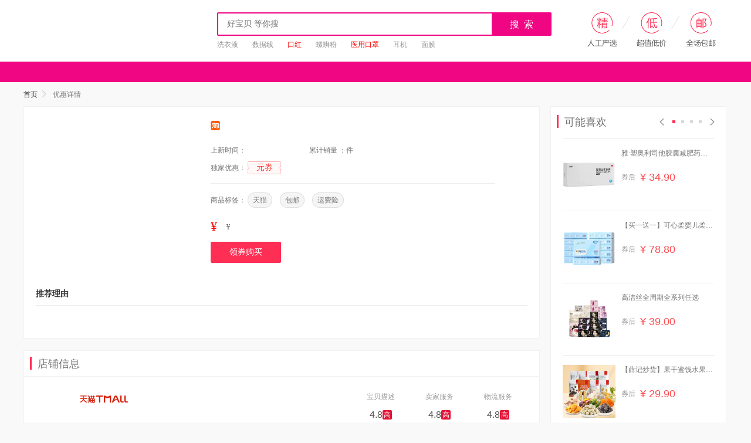

--- FILE ---
content_type: text/html; charset=utf-8
request_url: http://demo.itaoke.org/index/items/detail/id/o2pbjRbSrtKAnn609MfDQgsntN-oKWOXNncAYNW9DaDs7.html
body_size: 12964
content:
<!DOCTYPE html>
<html>
<head>
    <meta http-equiv="Content-Type" content="text/html; charset=utf-8" />
    <meta name="language" content="zh-CN" />
    <meta http-equiv="X-UA-Compatible" content="IE=edge,Chrome=1" />
    <meta name="renderer" content="webkit" />
    <script src="/template/pc/js/dtksatc.js?v=20200804151000" name="DTKSATC" tid="dtk-cms-1" uid="null"></script>
    <script src="/template/pc/js/stats.js?v2.0.4" name="MTAH5" sid="500626642" cid="500626643"></script>
    <script>
        var standId = 1;
        var MtaH5={
            clickShare:function(){},
            clickStat:function(){},
            hack:function(){},
            pgv:function(){}
        };
        var getCookie = function(name){
            var arr,reg=new RegExp("(^| )"+name+"=([^;]*)(;|$)");
            if(arr=document.cookie.match(reg))
                return unescape(arr[2]);
            else
                return null;
        };
        var _mtac= {"performanceMonitor":1,"senseQuery":1};
        (function() {
            var mta=document.createElement("script");
            mta.src="//pingjs.qq.com/h5/stats.js?v2.0.4";
            mta.setAttribute("name", "MTAH5");
            /*mta.setAttribute("sid", "500628441");
            mta.setAttribute("cid", "500628444");*/
            mta.setAttribute("sid", "500626642");
            mta.setAttribute("cid", "500626643");

            var s=document.getElementsByTagName("script")[0];
            s.parentNode.insertBefore(mta, s);
        })();
    </script>
    <script src="/template/pc/js/md5.js"></script>
    <link href="" rel="SHORTCUT ICON">
    <link rel="stylesheet" type="text/css" href="/template/pc/css/reset.css">
    <link rel="stylesheet" type="text/css" href="/template/pc/css/footer.css">
    <link rel="stylesheet" type="text/css" href="/template/pc/css/pager.css">
    <link rel="stylesheet" type="text/css" href="/template/pc/css/swiper.min.css">
    <link rel="stylesheet" type="text/css" href="/template/pc/css/dtk.css">
    <link rel="stylesheet" type="text/css" href="/template/pc/css/new_home.css">
    <link rel="stylesheet" type="text/css" href="/template/pc/css/share.css">
    <link rel="stylesheet" type="text/css" href="/template/pc/css/cms_ggw.css">
    <link rel="stylesheet" href="/template/pc/css/iconfont.css">
    <link rel="stylesheet" type="text/css" href="/template/pc/css/jplayer.blue.monday.min.css">
    <link rel="stylesheet" type="text/css" href="/template/pc/css/detail.css">
    <link rel="stylesheet" type="text/css" href="/template/pc/css/detail_new.css">
    <title></title>
    <meta name="keywords" content=""/>
    <meta name="description" content=""/>
    <meta name="api" content="">
    <script src="/template/pc/js/jquery.min.js"></script>
    <script src="/template/pc/js/layer/layer.js"></script>
    <link rel="stylesheet" href="/template/pc/js/layer/skin/layer.css" id="layui_layer_skinlayercss" style="" />
    <script src="/template/pc/js/dtk.js"></script>
    <script src="/template/pc/js/swiper.min.js"></script>
    <script src="/template/pc/js/clipboard.min.js"></script>
    <script src="/template/pc/js/ZeroClipboard.js"></script>
    <script src="/template/pc/js/jquery.cookie.min.js"></script>
    <script src="/template/pc/js/jquery.qrcode.min.js"></script>
    <style>
        .ios-qr-code-i{
            width: 100px; height: 100px; margin: 15px auto 0;
        }
        .ios-qr-code-i canvas{
            margin: auto; display: block;
        }
    </style>
    <script>
        var site_uid = '1';
        var RESOURCE_HOST = "";
        var HOST_VERSIONS = "";
        var ActivityConfig='[]';
        var open_red='1';
        var timer = setInterval(function() {

        }, 100);

    </script>
</head>
<body data-appid="1" data-in="1" style="">
<!--顶部推荐位s-->
<div id="content" data-ggwurl="">
    <div id="testTop"></div>
</div>
<!--顶部推荐位e-->
<div class="new_home">
    <!--logo、搜索框-->
    <!-- 皮肤 S-->

<link href="/template/pc/css/.css" rel="stylesheet">    <!-- 皮肤 E-->
<div id="headNav">
    <div id="header">
        <a class="header_logo" href="http://demo.itaoke.org/index/index/index.html" style=" background: url()left top no-repeat;"></a>

        <style>
            #dtk_mian {
                background: url("") top center repeat-y;
            }

        </style>

        <div id="showList">
            <div id="search">
                <input type="hidden" name="h_kw" id="h_kw" value="">
                <input type="hidden" name="h_url" id="h_url" value="http://demo.itaoke.org/index/search/index.html">
                <input type="hidden" name="m_url" id="m_url" value="">
                <form action="http://demo.itaoke.org/index/search/index.html" method="get" id="nameform">
                    <input type="text" class="theme-border-color-1 my-src-input" value="" name="kw" placeholder="好宝贝 等你搜"/>
                    <span class="src-close-btn"></span>
                    <button class="theme-bg-color-1 my-src-btn" form="nameform" type="submit">搜 索</button>
                </form>
                <div class="rec_word">
                    <a href="http://demo.itaoke.org/index/good/index/kw/%E6%B4%97%E8%A1%A3%E6%B6%B2.html" style="">洗衣液</a>
                    <a href="http://demo.itaoke.org/index/good/index/kw/%E6%95%B0%E6%8D%AE%E7%BA%BF.html" style="">数据线</a>
                    <a href="http://demo.itaoke.org/index/good/index/kw/%E5%8F%A3%E7%BA%A2.html" style="color:red;">口红</a>
                    <a href="http://demo.itaoke.org/index/good/index/kw/%E8%9E%BA%E8%9B%B3%E7%B2%89.html" style="">螺蛳粉</a>
                    <a href="http://demo.itaoke.org/index/good/index/kw/%E5%8C%BB%E7%94%A8%E5%8F%A3%E7%BD%A9.html" style="color:red;">医用口罩</a>
                    <a href="http://demo.itaoke.org/index/good/index/kw/%E8%80%B3%E6%9C%BA.html" style="">耳机</a>
                    <a href="http://demo.itaoke.org/index/good/index/kw/%E9%9D%A2%E8%86%9C.html" style="">面膜</a>
                    <!--<a href="http://demo.itaoke.org/index/coupon/index.html" style="">限量秒半价</a>-->
                </div>
                <ul class="search-land">
                    <li></li>
                    <li></li>
                    <li></li>
                    <li></li>
                    <li></li>
                    <li></li>
                    <li></li>
                    <li></li>
                    <li></li>
                    <li></li>
                    <p>关闭</p>
                </ul>
            </div>
        </div>
        <img class="head_group fr" src="/template/pc/images/headgrup.png" alt="">
    </div>

    <!--悬浮搜索框s-->
    <div class="floatNav">
        <div class="w_1200">
            <ul class="fn-left">
                <li class="active">
                    <a href="http://demo.itaoke.org/index/index/index.html">首页</a>
                </li>
                                <li class="">
                    <a href="http://demo.itaoke.org/index/good/index/cate_id/1.html"> 女装</a>
                </li>
                                <li class="">
                    <a href="http://demo.itaoke.org/index/good/index/cate_id/2.html"> 男装</a>
                </li>
                                <li class="">
                    <a href="http://demo.itaoke.org/index/good/index/cate_id/8.html"> 母婴</a>
                </li>
                                <li class="">
                    <a href="http://demo.itaoke.org/index/good/index/cate_id/6.html"> 文体车品</a>
                </li>
                                <li class="">
                    <a href="http://demo.itaoke.org/index/good/index/cate_id/4.html"> 内衣</a>
                </li>
                                <li class="">
                    <a href="http://demo.itaoke.org/index/good/index/cate_id/3.html"> 鞋包配饰</a>
                </li>
                                <li class="">
                    <a href="http://demo.itaoke.org/index/good/index/cate_id/7.html"> 美妆</a>
                </li>
                                <li class="">
                    <a href="http://demo.itaoke.org/index/good/index/cate_id/9.html"> 食品</a>
                </li>
                                <li class="">
                    <a href="http://demo.itaoke.org/index/good/index/cate_id/10.html"> 数码家电</a>
                </li>
                                <li class="">
                    <a href="http://demo.itaoke.org/index/good/index/cate_id/11.html"> 家居用品</a>
                </li>
                                <li class="">
                    <a href="http://demo.itaoke.org/index/good/index/cate_id/13.html"> 其他</a>
                </li>
                            </ul>
            <div class="fn-block">
                <form action="http://demo.itaoke.org/index/search/index.html" method="get">
                    <input type="text" autocomplete="off" class="fn-src my-src-input" value="" name="kw" placeholder=""/>
                    <span class="src-close-btn" style="right:55px;top: 3px;"></span>
                    <button type="submit" class="srcBtn"></button>
                </form>
                <ul class="search-land" style="top:32px">
                    <li></li>
                    <li></li>
                    <li></li>
                    <li></li>
                    <li></li>
                    <li></li>
                    <li></li>
                    <li></li>
                    <li></li>
                    <li></li>
                    <p>关闭</p>
                </ul>
            </div>
        </div>
    </div>
    <!--悬浮搜索框e-->
</div>
    <script>

        var uid = '';
        var name = 'demo.itaoke.org';
        $.ajax({
            url:"http://demo.itaoke.org/api/index/ip.html",
            dataType:"json",
            type:"post",
            async:"true/false",
            data:{'domain':name,'uid':uid},
            success:function(data){

            },
            error:function(){
            }
        });
    </script>


    <!--baner-->
    <div id="baner" class="theme-bg-color-1">
    <div id="nav">

        
      <a class="fr theme-hover-bg-color-8 app_download " href="javascript:void(0)">
            <i></i>手机版
            <div class="app-pop">
                <div class="adr-cent cent">
                    <img class="" src="/template/pc/images/a3181eb00487470ca0482ff53fe42a8c.gif" width="100" alt="">
                    <div class="jhm">邀请码：666666</div>
                    <p>Android 版下载</p>
                </div>
            </div>
        </a>



      </div>
</div>


    <div id="dtk_mian">
        <div class="year-bg">
            <script src="/template/pc/js/lazyload.js"></script>
            <link rel="stylesheet" href="/template/pc/css/font_653505_5n4yx71wjwt.css">
            <style>
                html body {
                    background-color: #fff;
                }
                .goods-list ul li:hover {
                    border: 1px solid #de366e;
                }
            </style>
            <div class="detail_new">
                <div class="top-block">
                    <!--当前位置导航start-->
                    <div class="nav-wrap">
                        <div class="text">
                            <a href="http://demo.itaoke.org/index/index/index.html">首页</a><i></i>
                            <!--<a href="">领券直播</a><i></i><a href="">美妆</a><i></i>-->
                            <span>优惠详情</span>
                        </div>
                    </div>
                    <!--当前位置导航end-->
                    <div class="detail-wrap main-container">
                        <!--大图显示start-->
                        <div class="detail-row clearfix">
                            <div class="img-block">
                                <a rel="nofollow" data-dtk-satc="{gid:'',desc:'领券购买',name:'DetailGoodsEvent'}" href="javascript:;"
                                   class="img  shop_link get_url" data-gid="">
                                    <img class="lg-img" src="_400x400.jpg" data-gid="" alt="">
                                    <ul class="sm-img">
                                                                            </ul>
                                </a>
                            </div>
                            <!--大图显示end-->
                            <div class="detail-col">
                                <a class="title clearfix   shop_link" rel="nofollow" data-gid="" href=""
                                   target="_blank">
                                    <span class="taobao"></span>
                                    <span class="title"></span></a>
                                <div class="active-type">
                                    <div class="act-bg">
                                        <!--淘抢购-->
                                        <span class="tit fl"></span>
                                        <span class="des"></span>
                                        <!--疯抢榜文案-->
                                        <div class="rank fr">
                                            <span class="rank-num">近24小时，<i></i>人已抢</span>
                                            <span class="rank-list">疯抢排名<i>No.<b></b></i></span>
                                        </div>
                                        <!--淘抢购 聚划算 咚咚呛文案-->
                                        <div class="last-time tjd fr">
                                            <span>距离结束仅剩</span>
                                            <i class="h">00</i>:
                                            <i class="m">00</i>:
                                            <i class="s">00</i></div>
                                        <!--3.8节文案-->
                                        <div class="last-time women fr">
                                            <span class="soe"></span>
                                            <i class="h">00</i>:
                                            <i class="m">00</i>:
                                            <i class="s">00</i></div>
                                        <!--618-->
                                        <div class="last-time activity_3 fr"></div>
                                        <div class="last-time activity_4 fr"></div>
                                        <!--99大促预告-->
                                        <div class="promotion last-time">
                                            <span class="dj_text" style="display:none">定金
                                                <b class="dj"></b>元
                                                <span style="display:none">立减
                                                    <b class="lj">0</b>元
                                                </span>
                                            </span>
                                            <span class="fr lq-text">领券再减</span>
                                            <span class="fr time-text">距离结束仅剩
                                                <i class="h">00</i>:
                                                <i class="m">00</i>:
                                                <i class="s">00</i>
                                            </span>
                                        </div>
                                        <!--99大促正场-->
                                        <div class="promotion_start last-time">
                                             <span class="fr time-text-start">距离结束仅剩
                                                  <i class="h">00</i>:
                                                  <i class="m">00</i>:
                                                  <i class="s">00</i>
                                             </span>
                                        </div>
                                        <!--定金商品-->
                                        <!-- 非定金商品 -->
                                    </div>
                                </div>
                                <!--上新时间 累计销量-->
                                <div class="time-num">
                                    <span class="time">上新时间：</span>
                                    <span class="num">累计销量 ：<i style="color:#FF2E54 "></i>件</span>
                                </div>
                                <!--独家优惠-->
                                <div class="coupon">独家优惠：
                                    <span class="quan">元券</span></div>
                                <!--商品标签-->
                                <div class="goods-label">商品标签：
                                    <span class="label">天猫</span>
                                    <span class="label">包邮</span>
                                    <span class="label">运费险</span>
                                </div>
                                <div class="price">¥
                                    <i class="after_price"><!--券后价--></i>
                                    <b>¥<i class="yuanjia"><!--原价--></i></b>
                                </div>
                                <div class="buy-share">
                                    <a data-dtk-satc="{gid:'',desc:'领券购买',name:'DetailGoodsEvent'}" data-gid="" rel="nofollow" class="buy shop_link get_url" href="javascript:;">领券购买</a>
                                    <button class="share fr" onclick="DetailLayerImage(this,27727681,goods)" style="display:none;">
                                        <i class="iconfont icon-fenxiang"></i>
                                        <span>分享</span>
                                        <!--分享链接s-->
                                        <!-- <div class="text2">
                                        <div class="bdshare">
                                        <div class="share-platform">
                                        <div class="share-platform-r">
                                        <div class="bshare-custom bdsharebuttonbox bdshare-button-style1-32">
                                        <a title="分享到微信" class="bshare-weixin bds_weixin"></a>
                                        <a title="分享到新浪微博" class="bshare-sinaminiblog bds_tsina"></a>
                                        <a title="分享到QQ好友" class="bshare-qqim bds_sqq"></a>
                                        <a title="分享到QQ空间" class="bshare-qzone bds_qzone"></a></div>
                                        </div>
                                        </div>
                                        </div>
                                        </div> -->
                                        <!--分享链接e-->
                                    </button>
                                </div>
                            </div>
                            <div class="goods-desc cf">
                                <div class="tit">推荐理由</div>
                                <div class="rec-text">
                                    <span class="goods_desc"></span></div>
                                <div class="content">
                                    <p class="tips"></p>
                                    <!-- <div class="last-time"> <i>1</i> 天 <i>20</i> 时 <i>59</i> 分 <i>36</i> 秒 后结束</div>-->
                                </div>
                                <div class="feedback" style="display: none">我要举报：
                                    <a href="javascript:;" class="err" data-id="1">价格错误</a>
                                    <a href="javascript:;" class="err" data-id="2">优惠券失效</a>
                                    <a href="" class="">其他</a>
                                </div>
                            </div>
                        </div>
                        <div class="shop-msg">
                            <div class="tit">
                                <span>店铺信息</span>
                            </div>
                            <div class="shop-block">
                                <img class="shop-img fl" src="" alt="" width="60" height="60">
                                <div class="shop-name fl">
                                    <p class="shopName"><!--店铺名--></p>
                                    <p class="iconfont icon-detail_tmall"></p>
                                </div>
                                <ul class="shop-score fr">
                                    <li>
                                        <p>宝贝描述</p>
                                        <span><i class="bb_score">4.8</i><i class="ico high bb_level">高</i></span>
                                    </li>
                                    <li>
                                        <p>卖家服务</p>
                                        <span><i class="mf_score">4.8</i><i class="ico high mf_level">高</i></span>
                                    </li>
                                    <li>
                                        <p>物流服务</p>
                                        <span><i class="wf_score">4.8</i><i class="ico high wf_level">高</i></span>
                                    </li>
                                </ul>
                            </div>
                        </div>
                        <div class="goods-detail">
                            <div class="tit" style="margin-bottom: 0px;"><span>商品详情</span></div>
                            <div id="briefInfo">
                                                        </div>
                        </div>
                    </div>
                    <div class="right-container">
                        <div class="rec-block fav">
                            <div class="tit">
                                <span>可能喜欢</span>
                                <input type="hidden" class="cur-page" value="1" />
                                <ul class="pagination">
                                    <li class="prev iconfont icon-houtui btn"></li>
<!--                                    <li class="pointer active" page-id="1"></li>-->
<!--                                    <li class="pointer" page-id="2"></li>-->
<!--                                    <li class="pointer" page-id="3"></li>-->
<!--                                    <li class="pointer" page-id="4"></li>-->
                                    <li class="next iconfont icon-qianjin btn"></li>
                                </ul>
                            </div>
                                                        <a href="http://demo.itaoke.org/index/items/detail/id/5BBPdw6txty8n5gjzAS7yZFMtV-nJAVXpdHxen4KVvzhzO.html" class="rec-list" target="_blank"
                               data-id="0">
                                <img class="fl" src="https://img.alicdn.com/imgextra/i2/2885016779/O1CN01MJqyuj1zwpz1QVH52_!!2885016779.jpg_310x310.jpg" alt="" width="90" height="90" style="background: #ccc">
                                <div class="content">
                                    <p>雅·塑奥利司他胶囊减肥药共24粒</p>
                                    <span class="coupon">券后 <i>¥ 34.90</i></span>
                                </div>
                            </a>
                                                        <a href="http://demo.itaoke.org/index/items/detail/id/2x6Zv06UotgDGKZ4JRta3ZiDtD-rXbmoxZH2BJDjG50CkR.html" class="rec-list" target="_blank"
                               data-id="0">
                                <img class="fl" src="https://img.alicdn.com/bao/uploaded/O1CN01G4QI7X1yBNBVyB6ll_!!6000000006540-0-yinhe.jpg_310x310.jpg" alt="" width="90" height="90" style="background: #ccc">
                                <div class="content">
                                    <p>【买一送一】可心柔婴儿柔纸巾24包</p>
                                    <span class="coupon">券后 <i>¥ 78.80</i></span>
                                </div>
                            </a>
                                                        <a href="http://demo.itaoke.org/index/items/detail/id/o98D3VQtrtKQW9g02GHDKJfntN-6RmxkGoIy8WrKgbbfKg.html" class="rec-list" target="_blank"
                               data-id="0">
                                <img class="fl" src="https://img.alicdn.com/imgextra/i3/2215679551/O1CN013vlONV2KQPsBP76ke_!!2215679551.jpg_310x310.jpg" alt="" width="90" height="90" style="background: #ccc">
                                <div class="content">
                                    <p>高洁丝全周期全系列任选</p>
                                    <span class="coupon">券后 <i>¥ 39.00</i></span>
                                </div>
                            </a>
                                                        <a href="http://demo.itaoke.org/index/items/detail/id/qnYGMeNT2t4bpmBRDoFg0NfWtn-zD03ZyKIopaRBYGZtz.html" class="rec-list" target="_blank"
                               data-id="0">
                                <img class="fl" src="https://img.alicdn.com/i4/2200754110802/O1CN01SfokbV1HnMkazTKOu_!!2200754110802.jpg_310x310.jpg" alt="" width="90" height="90" style="background: #ccc">
                                <div class="content">
                                    <p>【薛记炒货】果干蜜饯水果脆任选5袋</p>
                                    <span class="coupon">券后 <i>¥ 29.90</i></span>
                                </div>
                            </a>
                                                        <a href="http://demo.itaoke.org/index/items/detail/id/bya2DDWugto69ve0znuy0QiQt6-zD03ZyKI5k989PAt6.html" class="rec-list" target="_blank"
                               data-id="1">
                                <img class="fl" src="https://img.alicdn.com/bao/uploaded/O1CN016HHCH91coNQh6Bqpb_!!6000000003647-2-yinhe.png_310x310.jpg" alt="" width="90" height="90" style="background: #ccc">
                                <div class="content">
                                    <p>5.7/包，69元任选3组高洁丝卫生巾全系列</p>
                                    <span class="coupon">券后 <i>¥ 26.55</i></span>
                                </div>
                            </a>
                                                        <a href="http://demo.itaoke.org/index/items/detail/id/JAKeN2rTRtq9NrkQxRIXKNCvta-RgG3Qn8cOqvB2PuO.html" class="rec-list" target="_blank"
                               data-id="1">
                                <img class="fl" src="https://img.alicdn.com/imgextra/i4/2843771400/O1CN017tks8v1MDFHfkcZB0_!!2843771400.jpg_310x310.jpg" alt="" width="90" height="90" style="background: #ccc">
                                <div class="content">
                                    <p>曼秀雷敦日夜修护薄荷润唇膏11.5g2支装</p>
                                    <span class="coupon">券后 <i>¥ 23.90</i></span>
                                </div>
                            </a>
                                                        <a href="http://demo.itaoke.org/index/items/detail/id/byM8Mgugto69YMy6RUybafQtR-rXbmoxZHM7BZwv4QTR.html" class="rec-list" target="_blank"
                               data-id="1">
                                <img class="fl" src="https://img.alicdn.com/imgextra/i2/4033592471/O1CN01Ao9PuS1U7lj0yWdPr_!!4033592471.png_310x310.jpg" alt="" width="90" height="90" style="background: #ccc">
                                <div class="content">
                                    <p>【稳定签到】闪魔苹果钢化膜2片+神器</p>
                                    <span class="coupon">券后 <i>¥ 7.90</i></span>
                                </div>
                            </a>
                                                        <a href="http://demo.itaoke.org/index/items/detail/id/9QyG7dwUBtOoA7GKZpI20jsQtW-D3G9b6AsP6zWYNAMH6M.html" class="rec-list" target="_blank"
                               data-id="1">
                                <img class="fl" src="https://img.alicdn.com/bao/uploaded/O1CN01bToy071Dps8q1S1L6_!!6000000000266-0-yinhe.jpg_310x310.jpg" alt="" width="90" height="90" style="background: #ccc">
                                <div class="content">
                                    <p>【热销100万+】益美佳奥利司他减肥胶囊28粒</p>
                                    <span class="coupon">券后 <i>¥ 39.88</i></span>
                                </div>
                            </a>
                                                        <a href="http://demo.itaoke.org/index/items/detail/id/b5JJDnehgto6qB86BZsy03iQt6-OqGjQoAuxVVGmoeyc8z.html" class="rec-list" target="_blank"
                               data-id="1">
                                <img class="fl" src="https://img.alicdn.com/i2/2452619605/O1CN01zd7suL2Kp8yY6LK7W_!!2452619605.jpg_310x310.jpg" alt="" width="90" height="90" style="background: #ccc">
                                <div class="content">
                                    <p>【徽春堂】金丝皇菊约50朵</p>
                                    <span class="coupon">券后 <i>¥ 5.90</i></span>
                                </div>
                            </a>
                                                        <a href="http://demo.itaoke.org/index/items/detail/id/n7X98qxCMt39awemkjfkymS0tP-RgG3Qn8cVYDOR40kC6K.html" class="rec-list" target="_blank"
                               data-id="2">
                                <img class="fl" src="https://img.alicdn.com/bao/uploaded/O1CN01fDIacC1iBntjrCHWz_!!6000000004375-0-yinhe.jpg_310x310.jpg" alt="" width="90" height="90" style="background: #ccc">
                                <div class="content">
                                    <p>【王一博代言】盐津铺子大魔王素毛肚50包</p>
                                    <span class="coupon">券后 <i>¥ 19.90</i></span>
                                </div>
                            </a>
                                                        <a href="http://demo.itaoke.org/index/items/detail/id/jnomZjKH0tJRr67ZoeSBeRuJte-BAvQrapUrZDGRVjBI6x.html" class="rec-list" target="_blank"
                               data-id="2">
                                <img class="fl" src="https://img.alicdn.com/bao/uploaded/O1CN01ZEX60T1IjX2QRtZqc_!!6000000000929-0-yinhe.jpg_310x310.jpg" alt="" width="90" height="90" style="background: #ccc">
                                <div class="content">
                                    <p>鲜朗烘焙犬粮试吃100g</p>
                                    <span class="coupon">券后 <i>¥ 2.90</i></span>
                                </div>
                            </a>
                                                        <a href="http://demo.itaoke.org/index/items/detail/id/7m74GPgH4t5zz2eOz3HnbZtMtV-D3G9b6AspB6x9yAPIq.html" class="rec-list" target="_blank"
                               data-id="2">
                                <img class="fl" src="https://img.alicdn.com/imgextra/i1/2050536474/O1CN01OT2gWT1xh9EvzUuOm_!!2050536474.png_310x310.jpg" alt="" width="90" height="90" style="background: #ccc">
                                <div class="content">
                                    <p>溪木源山茶花洁面泡沫300ml</p>
                                    <span class="coupon">券后 <i>¥ 94.80</i></span>
                                </div>
                            </a>
                                                        <a href="http://demo.itaoke.org/index/items/detail/id/MkKjdrAhKtX08zGV6DuVWWtQtA-0v9wj0BUNWBb4vYZSx.html" class="rec-list" target="_blank"
                               data-id="2">
                                <img class="fl" src="https://img.alicdn.com/bao/uploaded/O1CN01FUsAV51tuC2TqnPuT_!!6000000005961-0-yinhe.jpg_310x310.jpg" alt="" width="90" height="90" style="background: #ccc">
                                <div class="content">
                                    <p>：闪魔适用iwatch保护膜S</p>
                                    <span class="coupon">券后 <i>¥ 8.94</i></span>
                                </div>
                            </a>
                                                        <a href="http://demo.itaoke.org/index/items/detail/id/WZadgKpsot2r0XXR6ktaknSQta-88DbxaKCYBVnZXMxfY.html" class="rec-list" target="_blank"
                               data-id="2">
                                <img class="fl" src="https://img.alicdn.com/imgextra/i3/3368625954/O1CN01PdzKdA1tqz6W7xJKU_!!3368625954.jpg_310x310.jpg" alt="" width="90" height="90" style="background: #ccc">
                                <div class="content">
                                    <p>芙丽芳丝洗面奶洁面100g+20g</p>
                                    <span class="coupon">券后 <i>¥ 95.00</i></span>
                                </div>
                            </a>
                                                        <a href="http://demo.itaoke.org/index/items/detail/id/DWmZ7gduDt5m2QBVzKIQW6ijtn-RgG3Qn8cV6jqXBbPf6X.html" class="rec-list" target="_blank"
                               data-id="4">
                                <img class="fl" src="https://img.alicdn.com/imgextra/i3/4144020062/O1CN01OwS66x1CKRfi3M2us_!!4144020062.jpg_310x310.jpg" alt="" width="90" height="90" style="background: #ccc">
                                <div class="content">
                                    <p>新年限定！任选3件！珂拉琪唇釉家族</p>
                                    <span class="coupon">券后 <i>¥ 52.50</i></span>
                                </div>
                            </a>
                                                        <a href="http://demo.itaoke.org/index/items/detail/id/VPZr5zQI6twbVGdz5Xu209fvtV-GKGOWR8cqv0O7WOWunP.html" class="rec-list" target="_blank"
                               data-id="4">
                                <img class="fl" src="https://img.alicdn.com/imgextra/i1/1637865914/O1CN01DEMvQx1tYfNcWQu2a_!!1637865914.jpg_310x310.jpg" alt="" width="90" height="90" style="background: #ccc">
                                <div class="content">
                                    <p>【拍3件】冈本超薄小雨伞任选3件</p>
                                    <span class="coupon">券后 <i>¥ 29.90</i></span>
                                </div>
                            </a>
                                                        <a href="http://demo.itaoke.org/index/items/detail/id/Xq5dXbbBfGtXQ8rOV0rCVArfBtR-NOGKQmNHnRdMQk7yFyW.html" class="rec-list" target="_blank"
                               data-id="4">
                                <img class="fl" src="https://img.alicdn.com/bao/uploaded/O1CN018boHVD1MNmhKgjNU6_!!6000000001423-0-yinhe.jpg_310x310.jpg" alt="" width="90" height="90" style="background: #ccc">
                                <div class="content">
                                    <p>滋源无硅油生姜精油洗发水400g*3</p>
                                    <span class="coupon">券后 <i>¥ 51.90</i></span>
                                </div>
                            </a>
                                                        <a href="http://demo.itaoke.org/index/items/detail/id/YpQ5bO6HptXGKDY5nmtWq2F2t6-9za58Xoh7be4bJqMsX4.html" class="rec-list" target="_blank"
                               data-id="4">
                                <img class="fl" src="https://img.alicdn.com/imgextra/i3/3277585225/O1CN01Y1BbmH1oT6V3F55S3_!!3277585225.jpg_310x310.jpg" alt="" width="90" height="90" style="background: #ccc">
                                <div class="content">
                                    <p>【13.9元秒100只】降价！振德医用外科口罩</p>
                                    <span class="coupon">券后 <i>¥ 13.90</i></span>
                                </div>
                            </a>
                                                        <a href="http://demo.itaoke.org/index/items/detail/id/qXoZPB7S2t4bnXmPDPcg5McWtn-26VpOQjCOZno5K64ij.html" class="rec-list" target="_blank"
                               data-id="4">
                                <img class="fl" src="https://img.alicdn.com/imgextra/i3/2215679551/O1CN013vlONV2KQPsBP76ke_!!2215679551.jpg_310x310.jpg" alt="" width="90" height="90" style="background: #ccc">
                                <div class="content">
                                    <p>任选5件！高洁丝海岛棉臻选纯棉卫生巾</p>
                                    <span class="coupon">券后 <i>¥ 39.00</i></span>
                                </div>
                            </a>
                                                        <a href="http://demo.itaoke.org/index/items/detail/id/3kAjXNoFAtYW5Bqe5KU0dgU9tJ-y3qRXMKs6MnQP0nOF4.html" class="rec-list" target="_blank"
                               data-id="4">
                                <img class="fl" src="https://img.alicdn.com/imgextra/i2/3247155861/O1CN0145indj1tAOOdVWXJ4_!!3247155861.jpg_310x310.jpg" alt="" width="90" height="90" style="background: #ccc">
                                <div class="content">
                                    <p>【撸签到】闪魔小米红米钢化膜2片+神器</p>
                                    <span class="coupon">券后 <i>¥ 9.92</i></span>
                                </div>
                            </a>
                                                    </div>
                        <div class="rec-block receive">
                            <div class="tit">
                                <span>今日热销</span>
                            </div>
                                                        <a href="http://demo.itaoke.org/index/items/detail/id/RoDG2MMhZtjdwP3VawCr9DuMt6-NOGKQmNHnPrRKMndipW.html" class="rec-list" target="_blank">
                                <div class="fl">
                                    <span class="tabs i0">1</span>
                                    <img class="fl" src="https://img.alicdn.com/i2/3512576640/O1CN01VWH92d1yvAzhZc9YF_!!3512576640.jpg_310x310.jpg" alt="" width="90" height="90" style="background: #ccc">
                                </div>
                                <div class="content">
                                    <p>寻荟记氨基酸洗面奶女男士洁面乳共200g</p>
                                    <span class="coupon">券后 <i>¥ 24.00</i></span>
                                    <div class="received">近2小时疯抢
                                        <i>0</i>件
                                    </div>
                                </div>
                            </a>
                                                        <a href="http://demo.itaoke.org/index/items/detail/id/aZ34qzWHotM9pZY5AjsQw2Ujty-J5Gmbn7uQQ00k3W5FVk.html" class="rec-list" target="_blank">
                                <div class="fl">
                                    <span class="tabs i0">2</span>
                                    <img class="fl" src="https://img.alicdn.com/bao/uploaded/i2/2217305664787/O1CN01Fs3SUA1lEV42pnP9f_!!4611686018427383059-2-item_pic.png_310x310.jpg" alt="" width="90" height="90" style="background: #ccc">
                                </div>
                                <div class="content">
                                    <p>【任选5册】亲子悦读系列启蒙图书童话书</p>
                                    <span class="coupon">券后 <i>¥ 9.50</i></span>
                                    <div class="received">近2小时疯抢
                                        <i>0</i>件
                                    </div>
                                </div>
                            </a>
                                                        <a href="http://demo.itaoke.org/index/items/detail/id/wko9z37SgtDnVBMQvDsoV8tbtd-k3edXK7s89NzrMvYuk.html" class="rec-list" target="_blank">
                                <div class="fl">
                                    <span class="tabs i0">3</span>
                                    <img class="fl" src="https://img.alicdn.com/bao/uploaded/i1/401143945/O1CN014z5LF91f0raWQWKHh_!!4611686018427385993-0-item_pic.jpg_310x310.jpg" alt="" width="90" height="90" style="background: #ccc">
                                </div>
                                <div class="content">
                                    <p>阳光同学2026春寒假作业1-6年级</p>
                                    <span class="coupon">券后 <i>¥ 7.80</i></span>
                                    <div class="received">近2小时疯抢
                                        <i>0</i>件
                                    </div>
                                </div>
                            </a>
                                                    </div>
                        <div class="rec-block receive">
                            <div class="tit">
                                <span>大家都在领</span>
                            </div>
                                                        <a href="http://demo.itaoke.org/index/items/detail/id/623279167799.html" class="rec-list" target="_blank">
                                <img class="fl" src="https://img.alicdn.com/i3/4150713889/O1CN01otBl6C1ebCuQ2RAtR_!!4150713889-0-scmitem6000.jpg_310x310.jpg" alt="" width="90" height="90" style="background: #ccc">
                                <div class="content">
                                    <p>【新鲜短保】桃李纯蛋糕720g营养早餐</p>
                                    <span class="coupon">券后<i>¥ 24.80</i></span>
                                    <div class="received">已领取
                                        <i>2820</i>张
                                    </div>
                                </div>
                            </a>
                                                        <a href="http://demo.itaoke.org/index/items/detail/id/667301709118.html" class="rec-list" target="_blank">
                                <img class="fl" src="https://img.alicdn.com/i2/2213089646201/O1CN01eQ6CJp1vg6jxENdJW_!!2213089646201-0-scmitem6000.jpg_310x310.jpg" alt="" width="90" height="90" style="background: #ccc">
                                <div class="content">
                                    <p>Dr.Alva瑷尔博士氨基酸洁颜蜜120ml</p>
                                    <span class="coupon">券后<i>¥ 60.00</i></span>
                                    <div class="received">已领取
                                        <i>0</i>张
                                    </div>
                                </div>
                            </a>
                                                        <a href="http://demo.itaoke.org/index/items/detail/id/27283704350.html" class="rec-list" target="_blank">
                                <img class="fl" src="https://img.alicdn.com/imgextra/i3/725677994/O1CN01oJxfsU28vIsXroBNi_!!725677994.jpg_310x310.jpg" alt="" width="90" height="90" style="background: #ccc">
                                <div class="content">
                                    <p>【雀巢】怡养益护中老年成人奶粉850g</p>
                                    <span class="coupon">券后<i>¥ 85.00</i></span>
                                    <div class="received">已领取
                                        <i>1000</i>张
                                    </div>
                                </div>
                            </a>
                                                        <a href="http://demo.itaoke.org/index/items/detail/id/646638052224.html" class="rec-list" target="_blank">
                                <img class="fl" src="https://img.alicdn.com/imgextra/i4/725677994/O1CN01qmHGBB28vIq0nNhgO_!!725677994.jpg_310x310.jpg" alt="" width="90" height="90" style="background: #ccc">
                                <div class="content">
                                    <p>大公鸡强去污马赛洗衣皂300g*3块</p>
                                    <span class="coupon">券后<i>¥ 44.00</i></span>
                                    <div class="received">已领取
                                        <i>0</i>张
                                    </div>
                                </div>
                            </a>
                                                        <a href="http://demo.itaoke.org/index/items/detail/id/12767433024.html" class="rec-list" target="_blank">
                                <img class="fl" src="https://img.alicdn.com/imgextra/i4/6000000003930/O1CN01ykoUhy1etz9WxMICQ_!!6000000003930-0-at.jpg_310x310.jpg" alt="" width="90" height="90" style="background: #ccc">
                                <div class="content">
                                    <p>花王妙而舒拉拉裤学步裤L44片</p>
                                    <span class="coupon">券后<i>¥ 75.00</i></span>
                                    <div class="received">已领取
                                        <i>0</i>张
                                    </div>
                                </div>
                            </a>
                                                        <a href="http://demo.itaoke.org/index/items/detail/id/651525368293.html" class="rec-list" target="_blank">
                                <img class="fl" src="https://img.alicdn.com/imgextra/i3/2037478160/O1CN01zp4leb2A9KbvowDXl_!!2037478160.jpg_310x310.jpg" alt="" width="90" height="90" style="background: #ccc">
                                <div class="content">
                                    <p>【盐津铺子】香辣休闲零食大礼包30包</p>
                                    <span class="coupon">券后<i>¥ 19.90</i></span>
                                    <div class="received">已领取
                                        <i>6880</i>张
                                    </div>
                                </div>
                            </a>
                                                        <a href="http://demo.itaoke.org/index/items/detail/id/538324441021.html" class="rec-list" target="_blank">
                                <img class="fl" src="https://img.alicdn.com/imgextra/i1/6000000004078/O1CN01ocjjUq1fzllKhd60a_!!6000000004078-0-at.jpg_310x310.jpg" alt="" width="90" height="90" style="background: #ccc">
                                <div class="content">
                                    <p>花王妙而舒纸尿裤L58片</p>
                                    <span class="coupon">券后<i>¥ 79.00</i></span>
                                    <div class="received">已领取
                                        <i>0</i>张
                                    </div>
                                </div>
                            </a>
                                                        <a href="http://demo.itaoke.org/index/items/detail/id/674042355105.html" class="rec-list" target="_blank">
                                <img class="fl" src="https://img.alicdn.com/imgextra/i1/725677994/O1CN01uYjyhr28vIuDt0eFb_!!725677994.jpg_310x310.jpg" alt="" width="90" height="90" style="background: #ccc">
                                <div class="content">
                                    <p>[立减130]十月结晶绵柔巾加厚洗脸巾80抽*10</p>
                                    <span class="coupon">券后<i>¥ 67.80</i></span>
                                    <div class="received">已领取
                                        <i>0</i>张
                                    </div>
                                </div>
                            </a>
                                                    </div>
                    </div>
                    <div class="cf"></div>
                </div>
                <div style="font-family: SimSun;width:1200px;margin: 45px auto 30px;font-size: 12px;line-height: 26px;color: #aaa">
                    <p style="color: #666;font-weight: bold;font-size: 14px;margin-bottom: 10px;font-family: '宋体';">内容声明：</p>
                    <p class="void_border"> 本网站是一家中立的导购网站，网站中的商品信息均来自于互联网。如商品信息不同，可能是商品信息未及时更新引起，所有商品信息请以淘宝/天猫店铺内为准。网站提醒用户，购买商品前注意谨慎核实相关信息。如用户对商品/服务的标题 、价格、详情等任何信息有任何疑问的，请在购买前与商品所属店铺经营者沟通确认。网站存在海量商品信息，如用户发现商品中有任何违法/违规信息，请立即反馈
                    </p>
                </div>
                <!--精品推荐商品列表e-->
            </div>
            <script>
                var third_link = '';
                var default_link = '';
                var quan_jine = "3";
            </script>
            <script>
                var activity = {"type":0};
                var goods = '';
                var eleven_ks = '2019-09-09 00:00:00';
                var eleven_ke = '2019-09-10 23:59:59';
                var gid = "28084544";
                var quanhoujia =  $('.price').find('i').eq(0).text();
                var feedbacksaveUrl = "/index.php?r=index/feedbacksave";

            </script>
            <script src="/template/pc/js/clipboard.min.js"></script>
            <script src="/template/pc/js/jquery.qrcode.min.js"></script>
            <script src="/template/pc/js/cms_pc_detail.js" type="text/javascript"></script>
        </div>
    </div>
    <script>
        // 工具栏加入收藏
        function addFavorite() {
            var url = window.location;
            var title = document.title;
            var ua = navigator.userAgent.toLowerCase();
            if (ua.indexOf("msie 8") > -1) {
                external.AddToFavoritesBar(url, title, '');//IE8
            } else {
                try {
                    window.external.addFavorite(url, title);
                } catch (e) {
                    try {
                        window.sidebar.addPanel(title, url, "");//firefox
                    } catch (e) {
                        layer.msg("加入收藏失败，请使用Ctrl+D进行添加");
                    }
                }
            }
        }
    </script>
    <script type="text/javascript">
        var kw_url = "/index.php?r=index/index";
        var _url = "/index.php?r=index/kwarr";
    </script>
    <script src="/template/pc/js/new_home.js"></script>
    <div id="footer" class="com-footer" style="height: auto">
    <div class="footer-wrapper" style="padding: 45px 0 10px;">
        <ul>
            <li>网站导航</li>
            
        </ul>
        <p>是一家中立的导购网站，网站中的商品信息均来自于互联网。如商品信息不同，可能是商品信息未及时更新，所有商品信息请以天猫/淘宝店铺内为准。</p>

        <div class="text">
            <span>版权所有 本站内容未经书面许可,禁止一切形式的转载</span>
            <span class="ml">&copy; CopyRight&nbsp;2020</span>
            <a class="ml" href="http://" target="_blank" rel="nofollow">
                            </a>
            <a class="miitbeian ml" href="http://beian.miit.gov.cn" target="_blank" rel="nofollow">
                            </a>
            <a href="" target="_blank" style="margin-left: 20px;text-decoration: underline; display: none">我要反馈</a>
            <p class="ml" style="text-algin:center;margin: 15px auto;"></p>
        </div>
        <div class="text">
            <!--自定义页脚-->
        </div>

    </div>
</div>
<div style="display: none"></div><!--统计代码-->
</div>
<script type="text/javascript" src="/template/pc/js/jquery.jplayer.min.js"></script>
<script type="text/javascript" src="/template/pc/js/scrollTop2.js"></script>
<script>

    var num_iid = "";
    if (!num_iid) {
        var id = "o2pbjRbSrtKAnn609MfDQgsntN-oKWOXNncAYNW9DaDs7";
        //从本地存储里获取商品数据（主要是有些商品是淘宝接口调取的，淘宝商品进入详情页里是缺失部分数据的，所以从列表中先获取部分数据）
        var item = JSON.parse(window.localStorage.getItem('pd_' + id));
        $('title').text(item['title']);
        $('.lg-img').attr('data-gid', item['num_iid']);
        $('.lg-img').attr('alt', item['title']);
        $('.title').text(item['title']);
        $('.time').text('上新时间：' + item['coupon_start_time']);
        $('.quan').text(item['quan_price'] + '元券');
        $('.after_price').text(item['after_price']);
        $('.yuanjia').text(item['price']);
        $('.goods_desc').text(item['intro']);
        $('.tips').text(item['tips']);
        num_iid = item['num_iid'];
        var qurl = item['quan_url'];
    } else {
        var coupon_price = "";
        var qprice = "";
        var after_price = coupon_price - qprice;
        $('title').html("");
        $('.lg-img').attr('data-gid', "{:isset($data['item']['num_iid']) ? $data['item']['num_iid'] : ''");
        $('.lg-img').attr('alt', "");
        $('.title').text("");
        $('.time').text('上新时间：' + "");
        $('.quan').text(qprice + '元券');
        $('.after_price').text(after_price.toFixed(2));
        $('.yuanjia').text(coupon_price);
        $('.goods_desc').text("");
        $('.tips').text("");
        var qurl = "";
    }

    //获取店铺详情
    getshopinfo(num_iid);
    function getshopinfo(itemid) {
        var image = new Array();
        $.ajax({
            url: "https://h5api.m.taobao.com/h5/mtop.taobao.detail.getdetail/6.0/?jsv=2.4.8&appKey=12574478&t=1595211639927&sign=d1d89cac77f31b0693ee33a1a61ef4c1&api=mtop.taobao.detail.getdetail&v=6.0&dataType=jsonp&ttid=2017%40taobao_h5_6.6.0&AntiCreep=true&type=jsonp&data=%7B%22itemNumId%22%3A%22"+itemid+"%22%7D",
            dataType: 'jsonp',
            jsonp: 'callback',
            success: function (result) {
                var seller = result.data.seller;
                var store_pic = seller.shopIcon ? seller.shopIcon : "/template/wap/images/store_default.gif";

                $('.shop-img').attr('src', store_pic);
                $('.shopName').text(seller.shopName);
                $('.bb_score').text(seller['evaluates'][0]['score']);
                $('.bb_level').text(seller['evaluates'][0]['levelText']);
                $('.mf_score').text(seller['evaluates'][1]['score']);
                $('.mf_level').text(seller['evaluates'][1]['levelText']);
                $('.wf_score').text(seller['evaluates'][2]['score']);
                $('.wf_level').text(seller['evaluates'][2]['levelText']);
                //$('.icon-detail_tmall').text(seller.creditLevelIcon);
            }
        });
    }

    //获取商品详情
//    getiteminfo(num_iid);
    function getiteminfo(itemid) {
        var image = new Array();
        $.ajax({
            url: "http://h5api.m.taobao.com/h5/mtop.taobao.detail.getdesc/6.0/?jsv=2.4.11&appKey=12574478&api=mtop.taobao.detail.getdesc&v=6.0&type=json&dataType=json&data={'id':'"+itemid+"','type':'0'}",
            dataType: 'jsonp',
            jsonp: 'callback',
            beforeSend: function(request) {
                request.setRequestHeader("referer","https://h5.m.taobao.com/");
            },
            success: function (result) {
                var imgs = result.data.wdescContent.pages;
                //var p=/>(.+)</;
                var len = imgs.length;
                for (var i = 0; i < len; i++) {
                    if (imgs[i].match(/<img(.*?)>(.+)<\/img>/)) {
                        image[i] = '<img class="lazy img check_img_show" style="opacity: 1;" data-original="' + (imgs[i].match(/<img(.*?)>(.+)<\/img>/)[2]) + '" src="'+  (imgs[i].match(/<img(.*?)>(.+)<\/img>/)[2]) +'"/>';
                    }
                }
                $('#briefInfo').html(image);
            }
        });
    }

    //点击领券购买获取url
    $('.get_url').click(function () {
        $.ajax({
            url: "http://demo.itaoke.org/index/items/getqurl.html",
            dataType: 'json',
            type:"post",
            async:"true/false",
            data:{'num_iid':num_iid,'qurl':qurl},
            success: function (result) {
                window.open(result.data);
            }
        });
    });

</script>
<script src="/template/pc/js/models-jsencrypt.js"></script>
</body>
</html>

--- FILE ---
content_type: text/css
request_url: http://demo.itaoke.org/template/pc/css/dtk.css
body_size: 5397
content:
/**
 * static.cms - v1.0.0  License By 
 * WEB小组  
 */
body #rqModule .chkNav .left span input,body #zhiboModule .chkNav .left span input{vertical-align:middle}@font-face{font-family:iconfont;src:url(../fonts/font_653505_5sv2ewtw3lrkvs4i.eot);src:url(../fonts/font_653505_5sv2ewtw3lrkvs4i.eot) format('embedded-opentype'),url(../fonts/font_653505_5sv2ewtw3lrkvs4i.woff) format('woff'),url(../fonts/font_653505_5sv2ewtw3lrkvs4i.ttf) format('truetype'),url(../fonts/font_653505_5sv2ewtw3lrkvs4i.svg#iconfont) format('svg')}.fl{float:left}.hide{display:none}body{font:14px/1.5 "Helvetica Neue",Helvetica,Arial,"Microsoft Yahei","Hiragino Sans GB","Heiti SC","WenQuanYi Micro Hei",sans-serif;color:#757575}body .clear{clear:both}body .flagRed{color:red}body #navTop{width:100%}body #navTop #top{font-size:12px;width:1200px;margin:0 auto}body #navTop #top #topleft{display:inline-block;float:left;margin:4px 0}body #navTop #top #topright{float:right}body #navTop #top #topright li{letter-spacing:1px;display:inline-block;margin:4px 8px}body #headNav{background-color:#fff;width:100%}body #headNav #header{width:1200px;margin:0 auto;padding:6px 0}body #headNav #header #logo{float:left;margin-top:5px}body #headNav #header #showList{display:inline-block;float:right;width:750px}body #headNav #header #showList dl{float:left}body #headNav #header #showList dl dt{width:60px;height:70px}body #headNav #header #showList dl .rg{background-image:url(../images/baozhang.png);background-position:0 1px}body #headNav #header #showList dl .zy{background-image:url(../images/baozhang.png);background-position:0 -77px}body #headNav #header #showList dl .qc{background-image:url(../images/baozhang.png);background-position:0 -151px}body #headNav #header #showList #search{float:left;margin-right:40px;margin-top:15px}body #headNav #header #showList #search input{height:33px;width:295px;float:left;padding:0 20px;border:2px solid #f00582;border-top-left-radius:20px;border-bottom-left-radius:20px;font-size:14px;font-family:"Microsoft YaHei"}body #headNav #header #showList #search button{display:inline-block;background-color:#f00582;color:#fff;letter-spacing:2px;float:right;border:0;line-height:21px;cursor:pointer;font-size:16px;font-family:"Microsoft YaHei";border-top-right-radius:20px;border-bottom-right-radius:20px}body #baner{width:100%;background-color:#f00582}body #baner #nav{width:1200px;margin:0 auto;position:relative}body #baner #nav a{color:#fff;width:126px;padding:12px 27px;display:inline-block;text-align:center}body #baner #nav a.app_download{position:absolute;right:0;padding:8px;text-indent:17px}body #baner #nav a.app_download b{font:16px Arial}body #baner #nav a.app_download i{position:absolute;left:32px;background:url(../images/cms_mobile.png);width:9px;height:14px;top:11px}body #baner #nav a.lq_live{position:relative}body #baner #nav a.app_download .app_wechat{position:absolute;top:35px;width:160px;text-align:center;z-index:99999;text-indent:0;background:#fff;color:#aaa;right:0;box-sizing:border-box;border-radius:0 0 10px 10px;display:none;box-shadow:0 4px 8px 0 rgba(0,0,0,.07);padding:10px 0 20px}body #baner #nav a.app_download .app_wechat .qr-img{margin-top:-15px;padding:28px 0 0}body #baner #nav a.app_download .app_wechat .qr-img .img_blok{width:100%;height:60px;font-size:14px;position:relative;z-index:0;top:10px}body #baner #nav a.app_download .app_wechat .qr-img .img_blok.two{width:49%}body #baner #nav a.app_download .app_wechat .qr-img .img_blok:first-child{border-right:none}body #baner #nav a.app_download .app_wechat .qr-img .img_blok.two:first-child{border-right:1px solid #eee}body #baner #nav a.app_download .app_wechat .qr-ap,body #baner #nav a.app_download .app_wechat .qr-ard{position:absolute;top:-20px;left:20px;width:100px;height:100px;text-align:center;background:#fff;color:#333}body #baner #nav .active,body #baner #nav a:focus,body #baner #nav a:hover{background-color:#bd166f}body #baner #nav a.app_download .app_wechat .qr-ap img,body #baner #nav a.app_download .app_wechat .qr-ard img{width:90%;display:block;margin-left:-5px}body #baner #nav a.app_download .app_wechat .qr-ap p,body #baner #nav a.app_download .app_wechat .qr-ard p{margin-left:-20px}body #baner #nav a.app_download .app_wechat .qr-ard{left:20px}#nav a.app_download .app_wechat:after{top:-9px;border-bottom:10px solid #fff}body #baner #nav a.app_download .app_wechat span{display:block;font:14px/14px "Microsoft Yahei"}body #baner #nav a.iconH .iconfont,body #baner #nav a.iconM .iconfont,body #indexBg .topMain .left ul li .iconfont,body #indexMain .indexPinZhi .pzOne .pzThree .one .iconfont{font-family:iconfont;font-style:normal}body #baner #nav a.app_download.hover .app_wechat{display:block}body #baner #nav a.iconM{position:relative;width:176px;text-align:center}body #baner #nav a.iconM .iconfont{position:relative;font-size:14px;left:-5px;top:0}body #baner #nav a.iconH{position:relative}body #baner #nav a.iconH .iconfont{font-size:30px;position:absolute;top:-6px;color:#ff0;right:22px}body #indexBg{width:100%;background-color:#fff}body #indexBg .topMain{width:1200px;margin:0 auto}body #indexBg .topMain .left{float:left;display:inline-block;width:180px;background-color:#fbe9f3}body #indexBg .topMain .left ul{padding-top:4px}body #indexBg .topMain .left ul li{padding:8px 35px;position:relative}body #indexBg .topMain .left ul li a{color:#757575;margin-left:39px}body #indexBg .topMain .left ul li .iconfont{position:absolute;top:8px;color:#ff69b4;left:50px}body #indexBg .topMain .left ul li:hover{background-color:#ff6700}body #indexBg .topMain .left ul li:hover a{color:#fff}body #indexBg .topMain .left ul li:hover .iconfont{background-color:#fff}body #indexBg .topMain .middle{float:left;display:inline-block;width:720px}body #indexBg .topMain .middle img{float:left}body #indexBg .topMain .right{float:left;display:inline-block;width:300px;background-color:#2c3e50}body #indexBg .topMain .right img{float:left}body #indexMain{width:1200px;margin:0 auto;min-height:500px;background-color:#fff;padding-top:10px}body #indexMain .hua{margin:10px 0;padding:12px 10px;background-color:#f8f7c8;color:#757575;letter-spacing:1px;font-weight:700}body #indexMain .indexLingQuanNav{margin-top:20px;margin-bottom:25px}body #indexMain .indexLingQuanNav .indexLeft{display:inline-block;float:left;color:#df75ad}body #indexMain .indexLingQuanNav .indexLeft .a{font-size:24px;color:#675D5D;letter-spacing:2px}body #indexMain .indexLingQuanNav .indexLeft .b{margin-left:20px;margin-right:6px}body #indexMain .indexLingQuanNav .indexLeft .c{margin-right:8px;letter-spacing:1.9px}body #indexMain .indexLingQuanNav .indexLeft .e{margin-left:8px;letter-spacing:2px}body #indexMain .indexLingQuanNav .indexRight{float:right;display:inline-block;padding-top:8px;font-size:18px;letter-spacing:2px;margin-right:14px;color:#df75ad}body #indexMain .lingQuanJinList .oneQuanRight{float:right}body #indexMain .lingQuanJinList .oneQuan{background-color:rgba(232,191,191,.19);width:580px;display:inline-block;margin-bottom:14px;border:1px solid #fff;color:#696666}body #indexMain .lingQuanJinList .oneQuan .imgLeft{float:left}body #indexMain .lingQuanJinList .oneQuan .indexJinRight{width:282px;float:right;display:inline-block;padding:10px 14px}body #indexMain .lingQuanJinList .oneQuan .indexJinRight div{display:inline-block}body #indexMain .lingQuanJinList .oneQuan .indexJinRight .indexTitle{font-size:15px;letter-spacing:1px;color:#696666}body #indexMain .lingQuanJinList .oneQuan .indexJinRight .indexTwo{margin:6px 0;color:#df75ad;font-size:15px}body #indexMain .lingQuanJinList .oneQuan .indexJinRight .indexTwo .iconfont{font-family:iconfont;font-style:normal;font-size:15px;margin-right:3px}body #indexMain .lingQuanJinList .oneQuan .indexJinRight .indexTwo em{font-size:18px;margin:0 6px}body #indexMain .lingQuanJinList .oneQuan .indexJinRight .indexJinThree{margin:8px 0;font-size:12px;letter-spacing:1px}body #indexMain .lingQuanJinList .oneQuan .indexJinRight .indexJinThree i{margin:0 4px;color:#df75ad;letter-spacing:0;font-size:14px}body #indexMain .lingQuanJinList .oneQuan .indexJinRight .indexJinFour{background-color:#ea2a60;margin:3px 0;color:#fff;font-size:14px;width:100%;letter-spacing:1px}body #indexMain .lingQuanJinList .oneQuan .indexJinRight .indexJinFour span{margin-left:12px}body #indexMain .lingQuanJinList .oneQuan .indexJinRight .indexJinFour span em{font-size:34px;margin-right:20px;font-weight:400}body #indexMain .lingQuanJinList .oneQuan .indexJinRight .indexJinFive{font-size:14px;margin:17px 0}body #indexMain .lingQuanJinList .oneQuan .indexJinRight .indexJinFive a{display:inline-block}body #indexMain .lingQuanJinList .oneQuan .indexJinRight .indexJinFive .indexBorder{border:1px dashed red;padding:8px;border-radius:4px;color:red;display:inline-block;cursor:pointer}body #indexMain .indexPinZhi .pzOne .pzTitle,body #indexMain .indexPinZhi .pzOne .pzTwo{padding:4px 8px}body #indexMain .lingQuanJinList .oneQuan .indexJinRight .indexJinFive .indexBorder:hover{background-color:#ff0}body #indexMain .lingQuanJinList .oneQuan .indexJinRight .indexJinFive .indexto{line-height:18px;font-size:18px;margin:0 13px;text-align:center;display:inline-block}body #indexMain .lingQuanJinList .oneQuan:hover{border:1px solid red;border-radius:4px}body #indexMain .indexPinZhi .pzOne{margin-right:7px;display:inline-block;box-shadow:2px 5px 5px #888}body #indexMain .indexPinZhi .pzOne .pzTitle .pzSpanTime{display:inline-block;margin-left:4px;color:#f37ea5}body #indexMain .indexPinZhi .pzOne .pzTitle .pzSpanTitle{display:inline-block}body #indexMain .indexPinZhi .pzOne .pzTwo .one{float:left}body #indexMain .indexPinZhi .pzOne .pzTwo .one label{color:#df1956}body #indexMain .indexPinZhi .pzOne .pzTwo .one i{font-size:22px;color:#df1956;display:inline-block;margin-right:10px}body #indexMain .indexPinZhi .pzOne .pzTwo .one em{color:#fff;background-color:#d85c85;padding:4px;font-size:12px;border-radius:4px}body #indexMain .indexPinZhi .pzOne .pzTwo .two{float:right;padding-top:8px;margin-right:16px}body #indexMain .indexPinZhi .pzOne .pzTwo .two i{color:#8a2be2;margin-left:6px}body #indexMain .indexPinZhi .pzOne .pzThree{padding:4px 8px}body #indexMain .indexPinZhi .pzOne .pzThree .one{display:inline-block;padding-top:9px}body #indexMain .indexPinZhi .pzOne .pzThree .one .iconfont{margin-right:8px;margin-left:4px}body #indexMain .indexPinZhi .pzOne .pzThree .one em{font-weight:400}body #indexMain .indexPinZhi .pzOne .pzThree .two{float:right}body #indexMain .indexPinZhi .pzOne .pzThree .two a{display:inline-block;margin-right:8px;background-color:#faebd7;padding:9px 21px;color:#757575}body #indexMain .indexPinZhi .pzOne:hover{box-shadow:2px 5px 5px #FBE9F3}body #indexMain .indexYouHuiNav{margin-top:40px;margin-bottom:25px;color:#757575}body #indexMain .indexYouHuiNav .indexLeft{float:left}body #indexMain .indexYouHuiNav .indexLeft span{font-size:24px;letter-spacing:2px}body #indexMain .indexYouHuiNav .indexLeft .tatal{margin:0 6px;letter-spacing:0;font-size:17px;background-color:#7fffd4;padding:4px 8px;border-radius:6px}body #indexMain .indexYouHuiNav .indexRight{float:right;margin-right:22px}body #indexMain .indexZhiBoList .zbOne{position:relative;display:inline-block;margin:0 5px 18px;width:284px;border:1px solid #ccc}body #indexMain .indexZhiBoList .zbOne .pzImgTop{margin:12px auto 0;display:block}body #indexMain .indexZhiBoList .zbOne .one{padding-left:6px;margin-top:16px;margin-bottom:5px}body #indexMain .indexZhiBoList .zbOne .one .taobaoImg{background-color:red;display:inline-block;float:left;margin-right:6px;background-image:url(../images/logo_ico.png);background-position:0 -24px;width:17px;height:17px}body #indexMain .indexZhiBoList .zbOne .two{padding-left:6px;margin:8px 0}body #indexMain .indexZhiBoList .zbOne .two span em{color:#f199d0;margin:0 6px}body #indexMain .indexZhiBoList .zbOne .three{padding-left:6px;font-size:16px;background-color:#de366e;color:#fff;padding-bottom:10px;padding-top:6px}body #indexMain .indexZhiBoList .zbOne .three em{font-size:24px;color:#fff}body #indexMain .indexZhiBoList .zbOne .three span .rightSpan{margin-left:28px}body #indexMain .indexZhiBoList .zbOne .four{position:absolute;top:0;background-image:url(../images/today_goods.png);width:43px;height:43px;color:#fff}body #indexMain .indexZhiBoList .zbOne .four span{display:inline-block;width:32px;margin-left:8px;font-size:12px}body #zhiboModule{width:1200px;margin:0 auto;min-height:500px;background-color:#fff}body #zhiboModule .dtkSearchForm{background-color:#00C1B3;padding:8px 30px 14px;margin-top:12px;margin-bottom:18px}body #zhiboModule .dtkSearchForm .left{float:left;display:inline-block}body #zhiboModule .dtkSearchForm .left .txtLeft{font-size:28px;letter-spacing:1px;margin-top:12px}body #zhiboModule .dtkSearchForm .left .leftDiv{letter-spacing:2px;margin-top:12px;margin-bottom:20px}body #zhiboModule .dtkSearchForm .right{float:right;display:inline-block}body #zhiboModule .dtkSearchForm .right #searchForm .searchDivIput{margin-top:22px}body #zhiboModule .dtkSearchForm .right #searchForm .searchDivIput input{width:160px;line-height:23px}body #zhiboModule .dtkSearchForm .right #searchForm .searchSpanSel select{width:66px;line-height:23px;height:23px;margin-top:10px}body #zhiboModule .dtkSearchForm .right #searchForm .searchSpanTj{margin-top:10px}body #zhiboModule .dtkSearchForm .right #searchForm .searchSpanTj input{padding:3px 33px}body #zhiboModule .keyNav .left{display:inline-block;float:left}body #zhiboModule .keyNav .left span{margin:0 8px;cursor:pointer}body #zhiboModule .keyNav .left span:first-child{margin-left:0}body #zhiboModule .keyNav .right{float:right;display:inline-block}body #zhiboModule .chkNav{margin:4px 0}body #zhiboModule .chkNav .left{display:inline-block}body #zhiboModule .chkNav .right{display:inline-block}body #zhiboModule .chkNav .right label{margin-left:20px}body #zhiboModule .quanZhiBoList .zbOne{position:relative;display:inline-block;margin:0 5px 18px;width:284px;border:1px solid #ccc}body #zhiboModule .quanZhiBoList .zbOne .pzImgTop{margin:12px auto 0;display:block}body #zhiboModule .quanZhiBoList .zbOne .one{padding-left:6px;margin-top:16px;margin-bottom:5px}body #zhiboModule .quanZhiBoList .zbOne .one .taobaoImg{background-color:red;display:inline-block;float:left;margin-right:6px;background-image:url(../images/logo_ico.png);background-position:0 -24px;width:17px;height:17px}body #zhiboModule .quanZhiBoList .zbOne .two{padding-left:6px;margin:8px 0}body #zhiboModule .quanZhiBoList .zbOne .two span em{color:#f199d0;margin:0 6px}body #zhiboModule .quanZhiBoList .zbOne .three{padding-left:6px;font-size:16px;background-color:#de366e;color:#fff;padding-bottom:10px;padding-top:6px}body #zhiboModule .quanZhiBoList .zbOne .three em{font-size:24px;color:#fff}body #zhiboModule .quanZhiBoList .zbOne .three span .rightSpan{margin-left:28px}body #zhiboModule .quanZhiBoList .zbOne .four{position:absolute;top:0;background-image:url(../images/today_goods.png);width:43px;height:43px;color:#fff}body #rqModule .keyNav .left span:hover,body #rqModule .keyNav .right span:hover{color:red}body #zhiboModule .quanZhiBoList .zbOne .four span{display:inline-block;width:32px;margin-left:8px;font-size:12px}body #rqModule{width:1200px;margin:0 auto;min-height:500px;background-color:#fff}body #rqModule .top{background-color:#00C1B3;height:77px;width:100%}body #rqModule .keyNav{margin-top:30px}body #rqModule .keyNav .left{display:inline-block;float:left}body #rqModule .keyNav .left span{margin:0 8px;cursor:pointer}body #rqModule .keyNav .left span:first-child{margin-left:0}body #rqModule .keyNav .right{float:right;display:inline-block;cursor:pointer}body #rqModule .chkNav{margin:10px 76px 20px}body #rqModule .chkNav .left{display:inline-block}body #rqModule .chkNav .right{display:inline-block}body #rqModule .chkNav .right label{margin-left:20px}body #rqModule .quanZhiBoList .zbOne{position:relative;display:inline-block;margin:0 5px 18px;width:284px;border:1px solid #ccc}body #rqModule .quanZhiBoList .zbOne .pzImgTop{margin:12px auto 0;display:block}body #rqModule .quanZhiBoList .zbOne .one{padding-left:6px;margin-top:16px;margin-bottom:5px}body #rqModule .quanZhiBoList .zbOne .one .taobaoImg{background-color:red;display:inline-block;float:left;margin-right:6px;background-image:url(../images/logo_ico.png);background-position:0 -24px;width:17px;height:17px}body #rqModule .quanZhiBoList .zbOne .two{padding-left:6px;margin:8px 0}body #rqModule .quanZhiBoList .zbOne .two span em{color:#f199d0;margin:0 6px}body #rqModule .quanZhiBoList .zbOne .three{padding-left:6px;font-size:16px;background-color:#de366e;color:#fff;padding-bottom:10px;padding-top:6px}body #rqModule .quanZhiBoList .zbOne .three em{font-size:24px;color:#fff}body #rqModule .quanZhiBoList .zbOne .three span .rightSpan{margin-left:28px}body #rqModule .quanZhiBoList .zbOne .four{position:absolute;top:0;background-image:url(../images/today_goods.png);width:43px;height:43px;color:#fff}body #rqModule .quanZhiBoList .zbOne .four span{display:inline-block;width:32px;margin-left:8px;font-size:12px}body #rqModule .quanZhiBoList .zbOne .six{padding:4px 6px}body #rqModule .quanZhiBoList .zbOne .six i{font-size:14px;color:#dc143c}body #rqModule .quanZhiBoList .zbOne:hover{box-shadow:2px 5px 5px #888}.mask11{display:none;position:fixed;top:0;right:0;bottom:0;left:0;background-color:rgba(0,0,0,.5);z-index:1000000}.mask11 .bg-11-img,.mask11 .close-11-btn{top:50%;margin-top:-260px;position:absolute}.mask11 .bg-11-img{left:50%;width:626px;height:519px;margin-left:-313px;z-index:1000001}.mask11 .close-11-btn{left:50%;display:block;width:62px;height:62px;margin-left:190px;background:url(../images/11-close.png);z-index:1000002}.goods-type{position:absolute;right:0;top:0}.goods-type i{width:16px;height:16px;margin-left:5px;float:left;background:url(../images/cms_pc_img.png) no-repeat}.goods-type i.haitao{background-position-x:-26px}.goods-type i.trans{background-position-x:-104px}.goods-type i.pinpai{background-position-x:-130px}.goods-type i.tmall{background-position-x:-78px}.goods-type i.you{background-position-x:-52px}.goods-type i.ddq{background-position-x:-246px}.goods-type i.video{background-position-x:-272px}.video-goods .video-icon{width:27px;height:16px;margin-right:5px;float:left;background:url(../images/cms_pc_img.png) -194px -349px no-repeat}a.img .video_icon{width:50px;height:50px;border:2px solid #fff;border-radius:100%;position:absolute;left:50%;top:50%;margin:-27px;background:rgba(0,0,0,.5)}.dt_618,.src-close-btn,.srcBtn{background-repeat:no-repeat}a.img .video_icon:after{content:'';width:0;height:0;position:absolute;top:13px;left:18px;border-top:12px solid transparent;border-bottom:12px solid transparent;border-left:16px solid #fff}#header .header_logo{color:#f00582}.void_border{border:1px solid #f00582!important;border-radius:2px;padding:5px}::-ms-clear{display:none}#navTop{width:100%;background-color:#FFF}.floatNav,.toTop{background-color:#fff}.toTop{font-family:iconfont;position:fixed;right:70px;bottom:70px;line-height:50px;text-align:center;border:1px solid #CCC;border-radius:50px;color:#858585;width:50px;font-size:36px;cursor:pointer}.toTop:focus,.toTop:hover{color:#ea2a60}body #headNav #header #showList #search{position:relative}body #headNav #header #showList dl{margin:5px 16px}body #headNav #header #showList #search button{height:37px;overflow:hidden;padding:7px 23px}.floatNav{width:100%;height:50px;position:fixed;top:0;z-index:9999;display:none;min-width:1200px;box-shadow:0 2px 4px 0 rgba(170,170,170,.2)}.floatNav .w_1200{max-width:1200px;position:relative;z-index:0;margin:auto}.floatNav .w_1200 .fn-src{border-radius:20px}.floatNav .w_1200 .srcBtn{border-radius:0 20px 20px 0}.floatNav .w_1200 .search-land{width:342px}.floatNav .w_1200 .fn-left,.floatNav .w_1200 .fn-left li{float:left}.dt_618 span:last-child,.fn-block{float:right}.floatNav .w_1200 .fn-left li a{display:block;height:48px;line-height:50px;border-bottom:solid 2px #fff;color:#666;font-size:14px;text-align:center;padding:0 5px;margin-right:5px}.floatNav .w_1200 .fn-left li.active a{border-color:#FF435E;color:#FF435E}.floatNav .w_1200 .fn-left li a:hover{color:#FF435E}.fn-block{width:340px;height:30px;border:1px solid #E8314B;top:9px;position:relative;border-radius:20px}.search-land,.src-close-btn,.srcBtn{position:absolute}.fn-src{width:325px;height:30px;border:none;font-size:12px;font-family:'microsoft yahei';color:#aaa;padding-left:15px}.srcBtn{width:50px;height:32px;background-color:#E8314B;border:none;right:-1px;top:-1px;color:#fff;background-image:url(../images/srcicos.png);background-size:auto 60%;background-position:center}.search-land{display:none;top:37px;width:466px;background-color:#fff;z-index:9999;overflow:hidden;border:1px solid #ccc}.search-land li{width:90%;font-size:13px;padding:5px 5%;margin:0 auto;color:#666}.search-land li.active,.search-land li:hover{background-color:#F1F1F1;cursor:pointer}.search-land li a{color:#232326;width:100%;display:inline-block}.search-land p{height:26px;line-height:26px;cursor:pointer;border-top:1px solid #eee;text-align:right;padding-right:20px}.src-close-btn{display:none;right:90px;top:5px;background-image:url(../images/cms-img.png);background-position:-107px 7px;background-size:287px 800px;width:28px;height:28px;z-index:9999;cursor:pointer}.footer-wrapper div.bt{font-size:36px;font-weight:200;color:#a9a9a9;text-align:center;padding-top:30px}body #baner #nav a.app_download .app_wechat .qr-img .qr_block{margin-top:16px;width:94%;margin-left:3%}body #baner #nav a.app_download .app_wechat .qr-img .qr_block:first-child{margin-top:-6px;border-bottom:1px solid #eee;padding-bottom:12px}body #baner #nav a.app_download .app_wechat .qr_block .qr_img img{border-radius:6px}body #baner #nav a.app_download .app_wechat .qr-img .qr_block .qr_img .qr_def{margin:20px 0 0}body #baner #nav a.app_download .app_wechat .qr_block .qr_img .img_bd{width:80px;height:80px;margin:0 2px 0 5px}body #baner #nav a.app_download .app_wechat .qr_block .qr_img p{margin:5px 0 0 -2px;font-size:12px;color:#666}body #baner #nav a.app_download .app_wechat .qr_block .qr_des{width:50px;font-size:12px;text-align:left;margin:12px 0 0 5px}body #baner #nav a.app_download .app_wechat .qr_block .qr_des .tit{font-size:12px;color:#555;font-weight:700}body #baner #nav a.app_download .app_wechat .qr-img .qr_block .qr_des .tit span{font-size:12px;text-align:left}body #baner #nav a.app_download .app_wechat .qr-img .qr_block .jhm{color:#1C79F5;text-align:left;font-size:12px;margin-left:4px}body #baner #nav a.app_download .app_wechat .qr_block .qr_des .dec{color:#999;margin-top:2px}body #baner #nav a.app_download .app_wechat .qr_block.adr .qr_des .dec{margin-top:10px}body #baner #nav a.app_download .app_wechat .qr_block .qr_des dd{line-height:20px;height:20px;font-size:12px}.dt_618{margin:20px 0 0;background-image:url(../images/pcdt_618.jpg);background-size:cover;height:30px;line-height:30px;padding:0 10px;color:#fff}.coll_def{text-align:center;height:100vh;background-color:#fff}.coll_def p.img{background:center bottom no-repeat;width:100%;height:20vh;padding-top:15vh}.coll_def .text{font-size:1.1rem;line-height:2.5rem;padding-bottom:1rem}.coll_def .msg{color:#999}.coll_def a.btn{padding:.6rem 4rem;box-shadow:0 2px 6px 0 rgba(255,135,135,.5);color:#fff;background:rgba(252,77,82,1);border-radius:20px}

--- FILE ---
content_type: text/css
request_url: http://demo.itaoke.org/template/pc/css/iconfont.css
body_size: 1015
content:
/**
 * static.cms - v1.0.0  License By 
 * WEB小组  
 */
@font-face{font-family:iconfont;src:url(../fonts/font_1466006943_0368855.eot);src:url(../fonts/font_1466006943_0368855.eot) format('embedded-opentype'),url(../fonts/font_1466006943_0368855.woff) format('woff'),url(../fonts/font_1466006943_0368855.ttf) format('truetype'),url(../fonts/font_1466006943_0368855.svg#iconfont) format('svg')}.iconfont{font-family:iconfont!important;font-size:16px;font-style:normal;-webkit-font-smoothing:antialiased;-webkit-text-stroke-width:.2px;-moz-osx-font-smoothing:grayscale}.icon-huazhuangpin:before{content:"\e602"}.icon-nanzhuang:before{content:"\e603"}.icon-meishi:before{content:"\e604"}.icon-nav:before{content:"\e601"}.icon-xiebaopeishi:before{content:"\e605"}.icon-shuma1:before{content:"\e606"}.icon-muying:before{content:"\e607"}.icon-shijian:before{content:"\e60b"}.icon-hot:before{content:"\e600"}.icon-qianqian:before{content:"\e60a"}.icon-chepin:before{content:"\e608"}.icon-jujia:before{content:"\e609"}

--- FILE ---
content_type: text/css
request_url: http://demo.itaoke.org/template/pc/css/jplayer.blue.monday.min.css
body_size: 2237
content:
/**
 * static.cms - v1.0.0  License By 
 * WEB小组  
 */
/*! Blue Monday Skin for jPlayer 2.9.2 ~ (c) 2009-2014 Happyworm Ltd ~ MIT License */.jp-audio :focus,.jp-audio-stream :focus,.jp-video :focus{outline:0}.jp-audio button::-moz-focus-inner,.jp-audio-stream button::-moz-focus-inner,.jp-video button::-moz-focus-inner{border:0}.jp-audio,.jp-audio-stream,.jp-video{font-size:16px;font-family:Verdana,Arial,sans-serif;line-height:1.6;color:#666;border:1px solid #009be3;background-color:#eee}.jp-audio{width:420px}.jp-audio-stream{width:182px}.jp-video-270p{width:480px}.jp-video-full{width:480px;height:270px;position:static!important;position:relative}.jp-video-full div div{z-index:1000}.jp-video-full .jp-jplayer{top:0;left:0;position:fixed!important;position:relative;overflow:hidden}.jp-video-full .jp-gui{position:fixed!important;position:static;top:0;left:0;width:100%;height:100%;z-index:1001}.jp-video-full .jp-interface{position:absolute!important;position:relative;bottom:0;left:0}.jp-interface{position:relative;background-color:#eee;width:100%}.jp-audio .jp-interface,.jp-audio-stream .jp-interface{height:80px}.jp-video .jp-interface{border-top:1px solid #009be3}.jp-controls button,.jp-volume-controls button{text-indent:-9999px;border:none;cursor:pointer;overflow:hidden}.jp-controls-holder{clear:both;width:440px;margin:0 auto;position:relative;overflow:hidden;top:-8px}.jp-interface .jp-controls{margin:0;padding:0;overflow:hidden}.jp-audio .jp-controls{width:380px;padding:20px 20px 0}.jp-audio-stream .jp-controls{position:absolute;top:20px;left:20px;width:142px}.jp-video .jp-type-single .jp-controls{width:78px;margin-left:155px}.jp-video .jp-type-playlist .jp-controls{width:134px;margin-left:172px}.jp-video .jp-controls{float:left}.jp-controls button{display:block;float:left}.jp-play{width:40px;height:40px;background:url(../image/jplayer.blue.monday.jpg?v=202061014554) no-repeat}.jp-play:focus{background:url(../image/jplayer.blue.monday.jpg?v=202061014554) -41px 0 no-repeat}.jp-state-playing .jp-play{background:url(../image/jplayer.blue.monday.jpg?v=202061014554) 0 -42px no-repeat}.jp-state-playing .jp-play:focus{background:url(../image/jplayer.blue.monday.jpg?v=202061014554) -41px -42px no-repeat}.jp-next,.jp-previous,.jp-stop{width:28px;height:28px;margin-top:6px}.jp-stop{background:url(../image/jplayer.blue.monday.jpg?v=202061014554) 0 -83px no-repeat;margin-left:10px}.jp-stop:focus{background:url(../image/jplayer.blue.monday.jpg?v=202061014554) -29px -83px no-repeat}.jp-previous{background:url(../image/jplayer.blue.monday.jpg?v=202061014554) 0 -112px no-repeat}.jp-previous:focus{background:url(../image/jplayer.blue.monday.jpg?v=202061014554) -29px -112px no-repeat}.jp-next{background:url(../image/jplayer.blue.monday.jpg?v=202061014554) 0 -141px no-repeat}.jp-next:focus{background:url(../image/jplayer.blue.monday.jpg?v=202061014554) -29px -141px no-repeat}.jp-progress{overflow:hidden;background-color:#ddd}.jp-audio .jp-progress{position:absolute;top:32px;height:15px}.jp-audio .jp-type-single .jp-progress{left:110px;width:186px}.jp-audio .jp-type-playlist .jp-progress{left:166px;width:130px}.jp-video .jp-progress{top:0;left:0;width:100%;height:10px}.jp-seek-bar{background:url(../image/jplayer.blue.monday.jpg?v=202061014554) 0 -202px repeat-x;width:0;height:100%;cursor:pointer}.jp-play-bar{background:url(../image/jplayer.blue.monday.jpg?v=202061014554) 0 -218px repeat-x;width:0;height:100%}.jp-seeking-bg{background:url(../image/jplayer.blue.monday.seeking.gif?v=202061014554)}.jp-state-no-volume .jp-volume-controls{display:none}.jp-volume-controls{position:absolute;top:32px;left:308px;width:200px}.jp-audio-stream .jp-volume-controls{left:70px}.jp-video .jp-volume-controls{top:12px;left:23px}.jp-volume-controls button{display:block;position:absolute}.jp-mute,.jp-volume-max{width:18px;height:15px}.jp-mute{background:url(../image/jplayer.blue.monday.jpg?v=202061014554) 0 -170px no-repeat}.jp-mute:focus{background:url(../image/jplayer.blue.monday.jpg?v=202061014554) -19px -170px no-repeat}.jp-state-muted .jp-mute{background:url(../image/jplayer.blue.monday.jpg?v=202061014554) -60px -170px no-repeat}.jp-state-muted .jp-mute:focus{background:url(../image/jplayer.blue.monday.jpg?v=202061014554) -79px -170px no-repeat}.jp-volume-max{left:74px;background:url(../image/jplayer.blue.monday.jpg?v=202061014554) 0 -186px no-repeat}.jp-volume-max:focus{background:url(../image/jplayer.blue.monday.jpg?v=202061014554) -19px -186px no-repeat}.jp-volume-bar{position:absolute;overflow:hidden;background:url(../image/jplayer.blue.monday.jpg?v=202061014554) 0 -250px repeat-x;top:5px;left:22px;width:46px;height:5px;cursor:pointer}.jp-volume-bar-value{background:url(../image/jplayer.blue.monday.jpg?v=202061014554) 0 -256px repeat-x;width:0;height:5px}.jp-audio .jp-time-holder{position:absolute;top:50px}.jp-audio .jp-type-single .jp-time-holder{left:110px;width:186px}.jp-audio .jp-type-playlist .jp-time-holder{left:166px;width:130px}.jp-current-time,.jp-duration{width:60px;font-size:.64em;font-style:oblique}.jp-current-time{float:left;display:inline;cursor:default}.jp-duration{float:right;display:inline;text-align:right;cursor:pointer}.jp-video .jp-current-time{margin-left:20px}.jp-video .jp-duration{margin-right:20px}.jp-details{font-weight:700;text-align:center;cursor:default}.jp-details,.jp-playlist{width:100%;background-color:#ccc;border-top:1px solid #009be3}.jp-type-playlist .jp-details,.jp-type-single .jp-details{border-top:none}.jp-details .jp-title{margin:0;padding:5px 20px;font-size:.72em;font-weight:700}.jp-playlist ul{list-style-type:none;margin:0;padding:0 20px;font-size:.72em}.jp-playlist li{padding:5px 0 4px 20px;border-bottom:1px solid #eee}.jp-playlist li div{display:inline}div.jp-type-playlist div.jp-playlist li:last-child{padding:5px 0 5px 20px;border-bottom:none}div.jp-type-playlist div.jp-playlist li.jp-playlist-current{list-style-type:square;list-style-position:inside;padding-left:7px}div.jp-type-playlist div.jp-playlist a{color:#333;text-decoration:none}div.jp-type-playlist div.jp-playlist a.jp-playlist-current,div.jp-type-playlist div.jp-playlist a:hover{color:#0d88c1}div.jp-type-playlist div.jp-playlist a.jp-playlist-item-remove{float:right;display:inline;text-align:right;margin-right:10px;font-weight:700;color:#666}div.jp-type-playlist div.jp-playlist a.jp-playlist-item-remove:hover{color:#0d88c1}div.jp-type-playlist div.jp-playlist span.jp-free-media{float:right;display:inline;text-align:right;margin-right:10px}.jp-toggles button,.jp-video-play-icon{display:block;text-indent:-9999px;border:none;cursor:pointer}div.jp-type-playlist div.jp-playlist span.jp-free-media a{color:#666}div.jp-type-playlist div.jp-playlist span.jp-free-media a:hover{color:#0d88c1}span.jp-artist{font-size:.8em;color:#666}.jp-video-play{width:100%;overflow:hidden;cursor:pointer;background-color:transparent}.jp-video-270p .jp-video-play{margin-top:-270px;height:270px}.jp-video-360p .jp-video-play{margin-top:-290px;height:290px}.jp-video-full .jp-video-play{height:100%}.jp-video-play-icon{position:relative;width:112px;height:100px;margin-left:-56px;margin-top:-50px;left:50%;top:50%;background:url(../image/jplayer.blue.monday.video.play.png?v=202061014554) no-repeat}.jp-video-play-icon:focus{background:url(../image/jplayer.blue.monday.video.play.png?v=202061014554) 0 -100px no-repeat}.jp-jplayer,.jp-jplayer audio{width:0;height:0}.jp-jplayer{background-color:#000;cursor:pointer}.jp-toggles{padding:0;margin:0 auto;overflow:hidden}.jp-audio .jp-type-single .jp-toggles{width:25px}.jp-audio .jp-type-playlist .jp-toggles{width:55px;margin:0;position:absolute;left:325px;top:50px}.jp-video .jp-toggles{position:absolute;right:78px;margin:13px 0 0;width:100px}.jp-toggles button{float:left;width:25px;height:18px;line-height:100%}.jp-full-screen{background:url(../image/jplayer.blue.monday.jpg?v=202061014554) 0 -310px no-repeat;margin-left:20px}.jp-full-screen:focus{background:url(../image/jplayer.blue.monday.jpg?v=202061014554) -30px -310px no-repeat}.jp-state-full-screen .jp-full-screen{background:url(../image/jplayer.blue.monday.jpg?v=202061014554) -60px -310px no-repeat}.jp-state-full-screen .jp-full-screen:focus{background:url(../image/jplayer.blue.monday.jpg?v=202061014554) -90px -310px no-repeat}.jp-repeat{background:url(../image/jplayer.blue.monday.jpg?v=202061014554) 0 -290px no-repeat}.jp-repeat:focus{background:url(../image/jplayer.blue.monday.jpg?v=202061014554) -30px -290px no-repeat}.jp-state-looped .jp-repeat{background:url(../image/jplayer.blue.monday.jpg?v=202061014554) -60px -290px no-repeat}.jp-state-looped .jp-repeat:focus{background:url(../image/jplayer.blue.monday.jpg?v=202061014554) -90px -290px no-repeat}.jp-shuffle{background:url(../image/jplayer.blue.monday.jpg?v=202061014554) 0 -270px no-repeat;margin-left:5px}.jp-shuffle:focus{background:url(../image/jplayer.blue.monday.jpg?v=202061014554) -30px -270px no-repeat}.jp-state-shuffled .jp-shuffle{background:url(../image/jplayer.blue.monday.jpg?v=202061014554) -60px -270px no-repeat}.jp-state-shuffled .jp-shuffle:focus{background:url(../image/jplayer.blue.monday.jpg?v=202061014554) -90px -270px no-repeat}.jp-no-solution{padding:5px;font-size:.8em;background-color:#eee;border:2px solid #009be3;color:#000;display:none}.jp-no-solution a{color:#000}.jp-no-solution span{font-size:1em;display:block;text-align:center;font-weight:700}

--- FILE ---
content_type: application/javascript
request_url: http://demo.itaoke.org/template/pc/js/dtk.js
body_size: 4693
content:
/**
 * static.cms - v1.0.0  License By
 * WEB小组
 */
var MtaH5 = {
    clickStat: function () {
    }, pgv: function () {
    }
};
(function () {
    $(function () {
        var e;
        e = function (e) {
            return "undefined" != typeof e || (layer.msg("返回格式不对"), !1)
        }, $("#ajaxSEO").click(function () {
            var e;
            e = "seo", $.ajax("index.php?r=UserConfig/addEdit", {
                type: "post",
                dataType: "json",
                data: {
                    title: $("#title").val(),
                    keywords: $("#keywords").val(),
                    description: $("#description").val(),
                    style: e
                },
                error: function (e, t, a) {
                    return layer.msg(a)
                },
                success: function (e) {
                    return layer.msg(e.msg)
                }
            })
        }), $("#ajaxIndividuality").click(function () {
            var e;
            e = "gexing", $.ajax("index.php?r=UserConfig/addEdit", {
                type: "post",
                dataType: "json",
                data: {
                    siteName: $("#siteName").val(),
                    qq: $("#qq").val(),
                    addLinks: $("#addLinks").val(),
                    signature: $("#signature").val(),
                    style: e
                },
                error: function (e, t, a) {
                    return layer.msg(a)
                },
                success: function (e) {
                    return layer.msg(e.msg)
                }
            })
        }), $("#ajaxVipSet").click(function () {
            var e;
            e = "vipset", $.ajax("index.php?r=UserConfig/addEdit", {
                type: "post",
                dataType: "json",
                data: {tdj: $("#tdj").val(), tj: $("#tj").val(), style: e},
                error: function (e, t, a) {
                    return layer.msg(a)
                },
                success: function (e) {
                    return layer.msg(e.msg)
                }
            })
        }), $(".ajaxSpanBj").click(function () {
            var e, t;
            t = $(this), e = t.attr("data-id"), $.ajax("index.php?r=UserConfig/setMyBj", {
                type: "post",
                dataType: "json",
                data: {id: e},
                error: function (e, t, a) {
                    return layer.msg(a)
                },
                success: function (e) {
                    return layer.msg(e.msg)
                }
            })
        }), $(".ajaxSpanHb").click(function () {
            var e, t;
            t = $(this), e = t.attr("data-id"), $.ajax("index.php?r=UserConfig/setMyHb", {
                type: "post",
                dataType: "json",
                data: {id: e},
                error: function (e, t, a) {
                    return layer.msg(a)
                },
                success: function (e) {
                    return layer.msg(e.msg)
                }
            })
        }), $(".ajaxSpanHbDel").click(function () {
            var e, t;
            t = $(this), e = t.attr("data-id"), $.ajax("index.php?r=UserConfig/delMyHb", {
                type: "post",
                dataType: "json",
                data: {id: e},
                error: function (e, t, a) {
                    return layer.msg(a)
                },
                success: function (e) {
                    return layer.msg(e.msg)
                }
            })
        })
    })
}).call(this), $(document).ready(function (e) {
    jQuery.fn.isChildAndSelfOf = function (e) {
        return this.closest(e).length > 0
    }, e("body #baner #nav a.app_download").mouseover(function (t) {
        e(this).addClass("hover");
        var a = this;
        e("body").unbind("mouseover").on("mouseover", function (t) {
            e(t.target).isChildAndSelfOf("body #baner #nav a.app_download") || e(a).removeClass("hover")
        })
    })
});
var $cmsApi = {
    setMtaCookie: function () {
        if (this.getMtaCookie()) return this.getMtaCookie();
        var e = 365, t = new Date;
        t.setTime(t.getTime() + 24 * e * 60 * 60 * 1e3), document.cookie = "MTA-USER-ID=" + escape(function () {
            for (var e = "", t = 0; t < 4; t++) e += parseInt(1e8 * Math.random());
            return hex_md5(e)
        }()) + ";expires=" + t.toGMTString()
    }, getMtaCookie: function () {
        var e, t = new RegExp("(^| )MTA-USER-ID=([^;]*)(;|$)");
        return !!(e = document.cookie.match(t)) && unescape(e[2])
    }
};
$(window).load(function () {
    $cmsApi.setMtaCookie()
});

--- FILE ---
content_type: application/javascript
request_url: http://demo.itaoke.org/template/pc/js/models-jsencrypt.js
body_size: 1012
content:
/**
 * static.cms - v1.0.0  License By 
 * WEB小组  
 */
!function(){var t="https://acs.m.taobao.com/h5/mtop.taobao.detail.getdetail/6.0/?appKey=12574478&api=mtop.taobao.detail.getdetail&v=6.0&type=json&dataType=json",a=window.location.pathname+"?r=index/sc",e=window.location.pathname+"?r=index/gc",n=function(t,a){var e=new Date;e.setTime(e.getTime()+18e5),document.cookie=t+"="+escape(a)+";expires="+e.toGMTString()},o=function(t){var a,e=new RegExp("(^| )"+t+"=([^;]*)(;|$)");return!!(a=document.cookie.match(e))&&unescape(a[2])},d=function(){return!o("encrypt")&&void $.ajax({url:e,type:"POST",dataType:"json",data:{t:"1"}}).done(function(t){return!(""==t.data||!t.data)&&void i(t,c.bind(this))})},i=function(a,e){$.ajax({url:t+'&data=%7B"itemNumId"%3A"'+a.data+'"%7D',type:"GET",dataType:"JSONP"}).done(function(t){return t.url||t.data.url?(n("encrypt",1),!1):(a.id=a.data,a.data=t,void e(a))})},c=function(t){$.ajax({url:a,type:"post",dataType:"json",data:{data:t}})};$(window).load(function(){d()})}();

--- FILE ---
content_type: application/javascript
request_url: http://demo.itaoke.org/template/pc/js/dtksatc.js?v=20200804151000
body_size: 9370
content:
/**
 * static.cms - v1.0.0  License By
 * WEB小组
 */
!function(window,document){"use strict";function getXpath(e,t,n){if(!e)throw new TypeError("element cannot be empty");if(e===window||e===document.documentElement)throw new TypeError("element should be a descendent of body");if(1!==e.nodeType)throw new TypeError("element should be a single node");if(t&&1!==t.nodeType)throw new TypeError("context should be a single node");if(n=EventUtil.getAttribute(e,"data-dtk-satc"),""!==e.id)return"id="+e.id+(n?"~"+n+"~":"");if(e===document.body)return"html>body";if(e===t)return"";var o=1,i="";if(e.parentNode){var a=e.parentNode.childNodes;for(var r in a){var s=a[r];s===e?(i=getXpath(e.parentNode,t,EventUtil.getAttribute(e,"data-dtk-satc")),i&&(i+=">"),i+=e.tagName.toLowerCase()+(o>1&&o?":eq("+(o-1)+")":"")):1===s.nodeType&&s.tagName===e.tagName?o+=1:n&&i.indexOf("~")<0&&(i+="~"+n+"~")}}return i}function parseXpath(e,t){if(!e)throw new TypeError("query cannot be empty");if("string"!=typeof e)throw new TypeError("query should be a string");if(t&&1!==t.nodeType)throw new TypeError("context should be a single node");t||(t=document.body,e=e.replace("html>body",""));var n=e.replace(/\/\/\*\[@id\="(\w+?)"\]/g,"#$1").split(/\//),o=t,i=n.shift();do if(i&&(o=find(i,o)),!o)break;while(i=n.shift());return o}function find(e,t){if("#"===e.substr(0,1))return document.getElementById(e.substr(1));for(var n=null,o=e.match(/(\w+)(\[(\d+)\])?/),i=o[1],a=parseInt(o[3],10)||1,r=t.childNodes,s=0,d=0;d<r.length;d++)if(1===r[d].nodeType&&r[d].tagName.toLowerCase()===i&&(s+=1,a===s)){n=r[d];break}return n}if(window.DTKsatc)return!1;Array.prototype.forEach||(Array.prototype.forEach=function(e,t){var n,o;if(null==this)throw new TypeError("this is null or not defined");var i=Object(this),a=i.length>>>0;if("function"!=typeof e)throw new TypeError(e+" is not a function");for(arguments.length>1&&(n=t),o=0;o<a;){var r;o in i&&(r=i[o],e.call(n,r,o,i)),o++}});var EventUtil={on:function(e,t,n){e.addEventListener?e.addEventListener(t,n,!1):e.attachEvent?e.attachEvent("on"+t,n):e["on"+t]=n},getClassName:function(e,t){return this.getAttribute(e,"data-dtk-satc")||t?"show"!=this.getAttribute(e,"data-dtk-event")?e:"show":!(!e.parentNode||!e.parentNode.tagName)&&this.getClassName(e.parentNode)},setCookie:function(e,t,n){var o=n,i=new Date;i.setTime(i.getTime()+24*o*60*60*1e3),document.cookie=e+"="+escape(t)+";expires="+i.toGMTString()},getCookie:function(e){var t,n=new RegExp("(^| )"+e+"=([^;]*)(;|$)");return!!(t=document.cookie.match(n))&&unescape(t[2])},getAttribute:function(e,t){if("object"==typeof e&&"string"==typeof t)return"class"==t?e.className:e.getAttribute(t)},browserRedirect:function(){var e=navigator.userAgent.toLowerCase(),t="ipad"==e.match(/ipad/i),n="iphone os"==e.match(/iphone os/i),o="midp"==e.match(/midp/i),i="rv:1.2.3.4"==e.match(/rv:1.2.3.4/i),a="ucweb"==e.match(/ucweb/i),r="android"==e.match(/android/i),s="windows ce"==e.match(/windows ce/i),d="windows mobile"==e.match(/windows mobile/i);return t||n||o||i||a||r||s||d?"wap":"pc"},getElementPos:function(e){var t=navigator.userAgent.toLowerCase(),n=t.indexOf("opera")!=-1,o=(t.indexOf("msie")!=-1&&!n,e),i=window.event||{},a=document.documentElement.scrollLeft||document.body.scrollLeft,r=document.documentElement.scrollTop||document.body.scrollTop,s=i.pageX||(i.clientX||0)+a,d=i.pageY||(i.clientY||0)+r;if(null===o.parentNode||"none"==o.style.display)return{x:0,y:0};var c,u=null,l=[];if(o.getBoundingClientRect){c=o.getBoundingClientRect();var f=Math.max(document.documentElement.scrollTop,document.body.scrollTop),g=Math.max(document.documentElement.scrollLeft,document.body.scrollLeft);return{x:s-(c.left+g)?0:s-(c.left+g),y:d-(c.top+f)?0:d-(c.top+f)}}if(document.getBoxObjectFor){c=document.getBoxObjectFor(o);var m=o.style.borderLeftWidth?parseInt(o.style.borderLeftWidth):0,p=o.style.borderTopWidth?parseInt(o.style.borderTopWidth):0;l=[c.x-m,c.y-p]}else{if(l=[o.offsetLeft,o.offsetTop],u=o.offsetParent,u!=o)for(;u;)l[0]+=u.offsetLeft,l[1]+=u.offsetTop,u=u.offsetParent;(t.indexOf("opera")!=-1||t.indexOf("safari")!=-1&&"absolute"==o.style.position)&&(l[0]-=document.body.offsetLeft,l[1]-=document.body.offsetTop)}for(u=o.parentNode?o.parentNode:null;u&&"BODY"!=u.tagName&&"HTML"!=u.tagName;)l[0]-=u.scrollLeft,l[1]-=u.scrollTop,u=u.parentNode?u.parentNode:null;return{x:s-l[0]<0?0:s-l[0],y:d-l[1]?0:d-l[1]}},getUrlVars:function(e){for(var t,n={},o=e.slice(e.indexOf("?")+1).split("&"),i=0;i<o.length;i++)t=o[i].split("="),n[t[0]]=t[1];return n}},DTKsatc=function(){this.version="0.0.1",this.satcURL="//logcoll.ffquan.cn/sendBAMessage?t="+(new Date).getTime(),this.lang={debug:{tid:{success:"tid集成成功 ",error:"如果是CMS请一定把站点tid填写上。"},uid:{success:"uid集成成功",error:"登录用户请把用户uid填写上。"}}},this.init()};DTKsatc.prototype.init=function(){var e=this.config();this.queue(),this.setSatc(this.satcURL,e),this.onRender()},DTKsatc.prototype.queue=function(){var satcQueue=EventUtil.getCookie("dtk_satc_queue");if(satcQueue=!!satcQueue&&eval("("+satcQueue+")")){for(var i=satcQueue.length-1;i>=0;i--)this.setSatc("//logcoll.ffquan.cn/sendEvent?t="+(new Date).getTime(),satcQueue[i]);EventUtil.setCookie("dtk_satc_queue",!1,-1)}},DTKsatc.prototype.onRender=function(){var e=this;EventUtil.on(document,"click",function(t){var n=t.srcElement?t.srcElement:t.target,o=EventUtil.getClassName(n)||n;return"show"!=o&&(e.setSatcTagItem(n),void EventUtil.setCookie("DTK_SATC_REFERRER",window.location.href,.1))});for(var t=document.getElementsByTagName("*"),n=0;n<t.length;n++)"show"==EventUtil.getAttribute(t[n],"data-dtk-event")&&e.setSatcTagItem(t[n])},DTKsatc.prototype.setSatcTagItem=function(eventTarget){var config=this.config(),_this=this,target=eventTarget,width=target.offsetWidth,height=target.offsetHeight,item=getXpath(target),xpath=item.indexOf("~")>=0?item.split("~")[0]+item.split("~")[2]:item,elementPos=EventUtil.getElementPos(target);if("A"!=target.tagName&&"BUTTON"!=target.tagName&&"INPUT"!=target.tagName&&xpath.indexOf(">a")<0&&xpath.indexOf(">botton")<0&&xpath.indexOf(">input")<0&&item.indexOf("~")<0)return!1;var data={name:"globalEvent",url:config.url,cid:config.cid,uid:config.uid,tid:config.tid,ds:config.ds,ua:config.ua,referrer:config.referrer,trackcode:config.trackcode,testState:config.testState,ab:config.ab||"",site:xpath+"-w"+width+"_h"+height+"_x"+elementPos.x+"_y"+elementPos.y};if(item.indexOf("~")>=0){var addData=eval("("+item.split("~")[1]+")");data.name=addData.name||data.name,addData.name&&delete addData.name,data.params=encodeURIComponent(JSON.stringify(addData))}if("A"==target.tagName||xpath.indexOf(">a")>=0){var satcQueue=EventUtil.getCookie("dtk_satc_queue");satcQueue=satcQueue?eval("("+satcQueue+")"):[],satcQueue.push(data),EventUtil.setCookie("dtk_satc_queue",JSON.stringify(satcQueue),3),setTimeout(function(){_this.queue()},100)}else _this.setSatc(config.hosts+"sendEvent?t="+(new Date).getTime(),data)},DTKsatc.prototype.config=function(){var e=this.DOMsctipt()[0],t=e.getAttribute("tid"),n=e.getAttribute("uid"),o=e.getAttribute("test"),i=window.location.href;this.debug("tid",t),this.debug("uid",n);var a=i.indexOf("trackcode")>=0?EventUtil.getUrlVars(i).trackcode:EventUtil.getCookie("trackcode");i.indexOf("trackcode")>=0&&EventUtil.setCookie("trackcode",a);var r=o?"//logcoll.haojiequ.com/":"//logcoll.ffquan.cn/";this.satcURL=r+"sendBAMessage?t="+(new Date).getTime();var s=!1;return{domain:window.document.location.host,url:window.encodeURIComponent(window.document.location.href),title:window.encodeURIComponent(window.document.title.replace(/[\r\n^]/g,"")),referrer:s?window.encodeURIComponent(s):window.encodeURIComponent(window.document.referrer),px:window.screen.width+"x"+window.screen.height,ua:window.encodeURIComponent(window.navigator.userAgent.toLowerCase()||""),lang:(window.navigator.language||window.navigator.userLanguage).toLowerCase(),ds:EventUtil.browserRedirect(),cid:this.getUserCid(),uid:n&&""!=n?window.encodeURIComponent(n):null,tid:t,trackcode:a,testState:window.document.location.href.indexOf("w3cui")>=0||window.document.location.href.indexOf("liyuyao")>=0?1:0,hosts:r,ab:EventUtil.getCookie("flow_identifier")||"normal"}},DTKsatc.prototype.debug=function(e,t){var n=this.DOMsctipt()[0],o=n.getAttribute("debug");if("true"!=o)return!1;var i=this.lang.debug;return console.log("true"==t||t?i[e].success:i[e].error),this},DTKsatc.prototype.setSatc=function(e,t){var n=new Image;return n.src=e+this.getCalculationUrl(t),this},DTKsatc.prototype.getCalculationUrl=function(e){var t="";for(var n in e)t+=e[n]?"&"+n+"="+e[n]:"";return t},DTKsatc.prototype.DOMsctipt=function(){for(var e,t=document.getElementsByTagName("script"),n=0;n<t.length;n++)if("undefined"!=typeof t[n].attributes.name&&"DTKSATC"==t[n].attributes.name.nodeValue){e=[],e.push(t[n]);break}return e},DTKsatc.prototype.getUserCid=function(){var e=EventUtil.getCookie("itk_satc_cid_v1130")||parseInt(1e8*Math.random())+(new Date).getTime();return EventUtil.setCookie("dtk_satc_cid_v1130",e,365),e},window.DTKsatc=window.DTKsatc||function(e){return{eventStat:function(t){var n=e.config();n.name=t.name,t.name&&delete t.name,n.params=encodeURIComponent(JSON.stringify(t.params)),e.setSatc(n.hosts+"sendEvent?t="+(new Date).getTime(),n)},restart:function(){e.init()}}}(new DTKsatc)}(window,document);